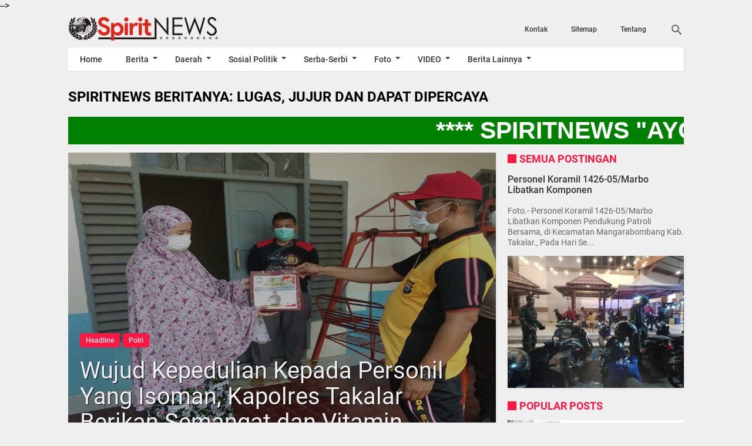

--- FILE ---
content_type: text/html; charset=utf-8
request_url: https://www.google.com/recaptcha/api2/aframe
body_size: 266
content:
<!DOCTYPE HTML><html><head><meta http-equiv="content-type" content="text/html; charset=UTF-8"></head><body><script nonce="cJDPTjh4auNrEzQf8D05Cw">/** Anti-fraud and anti-abuse applications only. See google.com/recaptcha */ try{var clients={'sodar':'https://pagead2.googlesyndication.com/pagead/sodar?'};window.addEventListener("message",function(a){try{if(a.source===window.parent){var b=JSON.parse(a.data);var c=clients[b['id']];if(c){var d=document.createElement('img');d.src=c+b['params']+'&rc='+(localStorage.getItem("rc::a")?sessionStorage.getItem("rc::b"):"");window.document.body.appendChild(d);sessionStorage.setItem("rc::e",parseInt(sessionStorage.getItem("rc::e")||0)+1);localStorage.setItem("rc::h",'1768884225600');}}}catch(b){}});window.parent.postMessage("_grecaptcha_ready", "*");}catch(b){}</script></body></html>

--- FILE ---
content_type: text/javascript; charset=UTF-8
request_url: https://www.online-spirit.com/feeds/posts/default/-/Polri?alt=json-in-script&callback=related_results_labels&max-results=4
body_size: 7129
content:
// API callback
related_results_labels({"version":"1.0","encoding":"UTF-8","feed":{"xmlns":"http://www.w3.org/2005/Atom","xmlns$openSearch":"http://a9.com/-/spec/opensearchrss/1.0/","xmlns$blogger":"http://schemas.google.com/blogger/2008","xmlns$georss":"http://www.georss.org/georss","xmlns$gd":"http://schemas.google.com/g/2005","xmlns$thr":"http://purl.org/syndication/thread/1.0","id":{"$t":"tag:blogger.com,1999:blog-8491685293409399698"},"updated":{"$t":"2026-01-19T16:05:55.072-08:00"},"category":[{"term":"Headline"},{"term":"Militer"},{"term":"Nasional"},{"term":"Polri"},{"term":"Makassar"},{"term":"Takalar"},{"term":"Pemerintah"},{"term":"Polisi"},{"term":"TNI"},{"term":"Agama"},{"term":"Hukum"},{"term":"Peristiwa"},{"term":"Informasi"},{"term":"Maros"},{"term":"olahraga"},{"term":"Budaya"},{"term":"Internasional"},{"term":"Pendidikan"},{"term":"sosial"},{"term":"Gowa"},{"term":"Kesehatan"},{"term":"Opini"},{"term":"Gaya Hidup"},{"term":"Headlaine"},{"term":"Bone"},{"term":"Ekonomi"},{"term":"Serba-serbi"},{"term":"VIDEO"},{"term":"Politik"},{"term":"Kriminal"},{"term":"Pemerintahan"},{"term":"Seputar Pilkada"},{"term":"Tokoh"},{"term":"Seputar DPRD"},{"term":"Pangkep"},{"term":"Seputar Pilkada 2015"},{"term":"Sidrap"},{"term":";Pemerintah"},{"term":"Hedaline"},{"term":"Sospol"},{"term":"soppeng"},{"term":"Keuangan"},{"term":"Seputar Politik"},{"term":"serba serbi"},{"term":"Periistiwa"},{"term":"Artis"},{"term":"Militer - Polri"},{"term":"Prestasi"},{"term":"Headline."},{"term":"IKLAN"},{"term":"Poliri"},{"term":"Jeneponto"},{"term":"Pinrang"},{"term":"sport"},{"term":"Palopo"},{"term":"Headline.Polri"},{"term":"Luwu"},{"term":"Selayar"},{"term":"Sinjai"},{"term":"wajo"},{"term":"Seputar DPR-MPR"},{"term":"lestplay"},{"term":"Headline.Nasional"},{"term":"Parepare"},{"term":"Seputar DPR"},{"term":"Hradline"},{"term":"Militer-Polri"},{"term":"TNI-Polri"},{"term":"Bantaeng"},{"term":"Barru"},{"term":"Naiosnal"},{"term":"SEPUTAR RAMADHAN"},{"term":"Selebrity"},{"term":"Seputar Pilpres"},{"term":"Tator"},{"term":"Bulukumba"},{"term":"Enrekang"},{"term":"Info Haji"},{"term":"Info Pilkada"},{"term":"Milier"},{"term":"Pristiwa"},{"term":"Seputar DPR-RI"},{"term":"Agama Headline"},{"term":"Headline.Militer"},{"term":"Miiter"},{"term":"Nasonal"},{"term":"SEPUTAR DPRD-DPR-MPR"},{"term":"Seputar Pilkada Takalar"},{"term":"AGMA"},{"term":"Makasssar"},{"term":"Nasinal"},{"term":"Pendidkan"},{"term":"Persitiwa"},{"term":"Sports"},{"term":"Heandline"},{"term":"Kesehatan-Makassar"},{"term":"Naional"},{"term":"Hiburan"},{"term":"Lingkungan"},{"term":"Meliter"},{"term":"Milter"},{"term":"Nusantara"},{"term":"Polri-HUT Bhayangkara"},{"term":"Polri-Lantas"},{"term":"Seputar Pilkadda Takalar"},{"term":"Biringkanaya"},{"term":"Headline.Persitiwa"},{"term":"Info Korupsi"},{"term":"Info-Haji"},{"term":"Jenepnto"},{"term":"Makassar Headline"},{"term":"Mamuju"},{"term":"Militer-Sosial"},{"term":"Nasiona"},{"term":"PRESIDEN-POLRI-KPK"},{"term":"Pendiidikan"},{"term":"Pengumuman"},{"term":"Polantas"},{"term":"Polri Headline"},{"term":"Polri-Ramadhan"},{"term":"Polrii"},{"term":"Porli"},{"term":"Seputar  Ramadhan"},{"term":"Sulsel"},{"term":"Headline.Seputar DPRD"},{"term":"Headlinf"},{"term":"Headliñe"},{"term":"Heafline"},{"term":"Healine"},{"term":"Humas"},{"term":"Humkum"},{"term":"Info Korupsi Headline"},{"term":"Kodam"},{"term":"Kodam VII-HUT Ke-65"},{"term":"Kodam dan Polda"},{"term":"Kodim 1406\/Wajo"},{"term":"Kodim-Pangkep"},{"term":"Kolaka"},{"term":"Koramil 1424-03\/Sinjai Tengah"},{"term":"Milite"},{"term":"Militer-Hut Kodam ke-69"},{"term":"Militer-Takalar"},{"term":"Militet"},{"term":"Nadional"},{"term":"Nasionja"},{"term":"Nasonal-Makasssar"},{"term":"Pencuri"},{"term":"Peritiwa"},{"term":"PilkadaHeadline"},{"term":"Pndidikan"},{"term":"Polda-Kodam7"},{"term":"Polir"},{"term":"Polri \u0026 IJW"},{"term":"Polri - Agama"},{"term":"Polri - Peduli"},{"term":"Polri Berduga"},{"term":"Polri Berduka"},{"term":"Polri Calon Taruna Taruni"},{"term":"Polri Tes Kesmaptaan"},{"term":"Polri Vs FBI"},{"term":"Polri-Casis Tamtama Rikkes Tahap Pertama"},{"term":"Polri-Dispora"},{"term":"Polri-Kesehatan"},{"term":"Polri-Militer"},{"term":"Polri-Rekrutmen Anggota Polri Panda Polda Sulselbar"},{"term":"Polri.HEADLINE"},{"term":"Polsek Keera di Wajo"},{"term":"Poltik"},{"term":"Prisitiwa"},{"term":"Prostitusi"},{"term":"STRUKTUR"},{"term":"Seputar Korupsi"},{"term":"Seputar Pilkades"},{"term":"SeputarPolitik"},{"term":"TN-Polri"},{"term":"headli"},{"term":"hepadline"},{"term":"militer-HUT-RI"},{"term":"militer-unhas"},{"term":"negriku"}],"title":{"type":"text","$t":"SpiritNews"},"subtitle":{"type":"html","$t":""},"link":[{"rel":"http://schemas.google.com/g/2005#feed","type":"application/atom+xml","href":"https:\/\/www.online-spirit.com\/feeds\/posts\/default"},{"rel":"self","type":"application/atom+xml","href":"https:\/\/www.blogger.com\/feeds\/8491685293409399698\/posts\/default\/-\/Polri?alt=json-in-script\u0026max-results=4"},{"rel":"alternate","type":"text/html","href":"https:\/\/www.online-spirit.com\/search\/label\/Polri"},{"rel":"hub","href":"http://pubsubhubbub.appspot.com/"},{"rel":"next","type":"application/atom+xml","href":"https:\/\/www.blogger.com\/feeds\/8491685293409399698\/posts\/default\/-\/Polri\/-\/Polri?alt=json-in-script\u0026start-index=5\u0026max-results=4"}],"author":[{"name":{"$t":"Rusli Cikoang"},"uri":{"$t":"http:\/\/www.blogger.com\/profile\/12586306286541246483"},"email":{"$t":"noreply@blogger.com"},"gd$image":{"rel":"http://schemas.google.com/g/2005#thumbnail","width":"32","height":"32","src":"\/\/blogger.googleusercontent.com\/img\/b\/R29vZ2xl\/AVvXsEgsIpXY8x_sEGIhTMXFE-byYdGOUFEotVePrBExjhDTbxa7ciaJGfuxZRQbPOJD-KPilfWlyrgkYN7d90TMsos1lBfoNwTn2erDxic-hXdYlJ9M9j5hY8DI9OOhZsca0A\/s116\/Logo+Profil+GMAIL+rusli.cikoang.com+.jpg"}}],"generator":{"version":"7.00","uri":"http://www.blogger.com","$t":"Blogger"},"openSearch$totalResults":{"$t":"2908"},"openSearch$startIndex":{"$t":"1"},"openSearch$itemsPerPage":{"$t":"4"},"entry":[{"id":{"$t":"tag:blogger.com,1999:blog-8491685293409399698.post-4382459591236570653"},"published":{"$t":"2026-01-17T23:22:00.000-08:00"},"updated":{"$t":"2026-01-17T23:22:49.729-08:00"},"category":[{"scheme":"http://www.blogger.com/atom/ns#","term":"Headline"},{"scheme":"http://www.blogger.com/atom/ns#","term":"Maros"},{"scheme":"http://www.blogger.com/atom/ns#","term":"Polri"}],"title":{"type":"text","$t":"Polda Sulsel Maksimalkan Pencarian Pesawat ATR 400 yang Hilang Kontak di Maros–Pangkep"},"content":{"type":"html","$t":"\u003Ccenter\u003E\u003Cimg src=\"https:\/\/blogger.googleusercontent.com\/img\/b\/R29vZ2xl\/AVvXsEgnaqKnHW0arrhROblKtH9TaPhghjYUfYv0PXPnUyxwGaFV5gMepIFRQ4-qKp_Zi8koD1LgE1UdN-mnDlavfdNI7P3jRNn344J_w7VhBIkBOtLLJKifjN4vJX4GWwgrp356BgPWVZ19x1kdUa-I_xWFA2ha-N0KhASwek3f-U6q2FpozU6ETsI2CarEh4sQ\/s320\/1000016558.jpg\"\/\u003E\u003C\/center\u003E\n\u003Ccenter\u003EFoto.- Peesonil Polda Sulsel saat melakukan Pencarian Pesawat ATR 400, yang hilang kontak di Maros–Pangkep.\u003C\/center\u003E\n\u003Cbr \/\u003E\n\n\u003Cb\u003EMAROS SPIRITNEWS.COM.-\u003C\/b\u003E Polda Sulawesi Selatan bergerak cepat memaksimalkan upaya pencarian pesawat ATR 400 milik Indonesia Air Transport rute Yogyakarta–Makassar yang dilaporkan hilang kontak Pada Hari Sabtu Tanggal 17\/1\/2026, sekitar pukul 13.17 Wita.\n\nInformasi awal hilangnya kontak pesawat dengan nomor registrasi PK-THT diterima dari General Manager AirNav Makassar. Berdasarkan data awal, pesawat diperkirakan berada di wilayah perbatasan Kabupaten Maros dan Kabupaten Pangkep.\u003Cbr \/\u003E\u003Cbr \/\u003E\n\nMenindaklanjuti laporan tersebut, Polda Sulsel langsung mengerahkan personel Polres Maros dan personel Polres Pangkep yang diperkuat unsur TNI, Basarnas, BPBD, Brimob Polda Sulsel, Dit Samapta Polda Sulsel, Paskhas TNI AU, serta berbagai potensi SAR lainnya untuk melakukan pencarian di lokasi yang diduga menjadi titik terakhir kontak pesawat.\u003Cbr \/\u003E\u003Cbr \/\u003E\n\nPolda Sulsel juga mengerahkan personel SAR dari satuan Brimob dan Samapta guna memperkuat tim gabungan di lapangan. Berdasarkan manifest terbaru dari pihak maskapai, pesawat tersebut membawa 10 orang, terdiri dari 7 kru dan 3 penumpang. \n\u003Cbr \/\u003E\u003Cbr \/\u003E\n\nPerubahan manifest terjadi akibat pergantian kru sebelum keberangkatan dari Bandara Adi Sucipto Yogyakarta menuju Bandara Internasional Sultan Hasanuddin Makassar.\u003Cbr \/\u003E\u003Cbr \/\u003E\n\nHingga Sabtu malam, objek pesawat belum ditemukan. Proses pencarian terkendala cuaca berkabut, hujan gerimis, serta kondisi medan pegunungan yang terjal. Atas pertimbangan keselamatan personel, pencarian sementara dihentikan dan dilanjutkan kembali Pada Hari Minggu Tanggal 18\/1\/2026 pagi.\u003Cbr \/\u003E\u003Cbr \/\u003E\n\nSebagai langkah penguatan koordinasi, Posko Induk gabungan Basarnas dan TNI–Polri dipindahkan ke Kecamatan Balocci, Kabupaten Pangkep, serta didirikan posko pendukung di Kecamatan Cenrana, Kabupaten Maros. Pencarian difokuskan pada dua jalur utama, yakni wilayah Balocci, Pangkep dan Desa Rompegading, Kecamatan Cenrana, Maros.\n\u003Cbr \/\u003E\u003Cbr \/\u003E\n\nKapolda Sulawesi Selatan Irjen Pol. Djuhandhani Rahardjo Puro menyampaikan bahwa sejak awal pihaknya telah berkoordinasi intensif dengan Basarnas, TNI, dan seluruh unsur terkait untuk melaksanakan operasi pencarian dan penyelamatan secara terpadu.\u003Cbr \/\u003E\u003Cbr \/\u003E\n\n“Kami telah mengambil langkah-langkah strategis, termasuk pembentukan posko dan penguatan personel di lapangan, guna mendukung operasi pencarian,” ujar Kapolda saat konferensi pers di Bandara Internasional Sultan Hasanuddin, Makassar, Pada Hari Minggu Tanggal 18\/1\/2026.\u003Cbr \/\u003E\u003Cbr \/\u003E\n\nKapolda juga menambahkan, RS Bhayangkara Makassar telah ditetapkan sebagai rumah sakit rujukan untuk pelaksanaan pemeriksaan antemortem. Rumah sakit tersebut didukung oleh tim DVI Mabes Polri, dengan personel khusus yang telah disiapkan.\u003Cbr \/\u003E\u003Cbr \/\u003E\n\nPolda Sulsel memastikan akan terus berkoordinasi dengan seluruh pihak terkait dan mengerahkan kemampuan terbaik untuk memaksimalkan proses pencarian, dengan tetap mengutamakan keselamatan personel serta memperhatikan perkembangan cuaca dan kondisi medan di lokasi pencarian.(*)."},"link":[{"rel":"edit","type":"application/atom+xml","href":"https:\/\/www.blogger.com\/feeds\/8491685293409399698\/posts\/default\/4382459591236570653"},{"rel":"self","type":"application/atom+xml","href":"https:\/\/www.blogger.com\/feeds\/8491685293409399698\/posts\/default\/4382459591236570653"},{"rel":"alternate","type":"text/html","href":"https:\/\/www.online-spirit.com\/2026\/01\/polda-sulsel-maksimalkan-pencarian.html","title":"Polda Sulsel Maksimalkan Pencarian Pesawat ATR 400 yang Hilang Kontak di Maros–Pangkep"}],"author":[{"name":{"$t":"Rusli Cikoang"},"uri":{"$t":"http:\/\/www.blogger.com\/profile\/12586306286541246483"},"email":{"$t":"noreply@blogger.com"},"gd$image":{"rel":"http://schemas.google.com/g/2005#thumbnail","width":"32","height":"32","src":"\/\/blogger.googleusercontent.com\/img\/b\/R29vZ2xl\/AVvXsEgsIpXY8x_sEGIhTMXFE-byYdGOUFEotVePrBExjhDTbxa7ciaJGfuxZRQbPOJD-KPilfWlyrgkYN7d90TMsos1lBfoNwTn2erDxic-hXdYlJ9M9j5hY8DI9OOhZsca0A\/s116\/Logo+Profil+GMAIL+rusli.cikoang.com+.jpg"}}],"media$thumbnail":{"xmlns$media":"http://search.yahoo.com/mrss/","url":"https:\/\/blogger.googleusercontent.com\/img\/b\/R29vZ2xl\/AVvXsEgnaqKnHW0arrhROblKtH9TaPhghjYUfYv0PXPnUyxwGaFV5gMepIFRQ4-qKp_Zi8koD1LgE1UdN-mnDlavfdNI7P3jRNn344J_w7VhBIkBOtLLJKifjN4vJX4GWwgrp356BgPWVZ19x1kdUa-I_xWFA2ha-N0KhASwek3f-U6q2FpozU6ETsI2CarEh4sQ\/s72-c\/1000016558.jpg","height":"72","width":"72"}},{"id":{"$t":"tag:blogger.com,1999:blog-8491685293409399698.post-5955279169072054318"},"published":{"$t":"2026-01-17T23:05:00.000-08:00"},"updated":{"$t":"2026-01-17T23:05:00.576-08:00"},"category":[{"scheme":"http://www.blogger.com/atom/ns#","term":"Headline"},{"scheme":"http://www.blogger.com/atom/ns#","term":"Militer"},{"scheme":"http://www.blogger.com/atom/ns#","term":"Polri"}],"title":{"type":"text","$t":"Percepat Identifikasi Korban Pesawat jatuh, Polda Sulsel Buka Posko Antemortem di RS Bhayangkara"},"content":{"type":"html","$t":"\u003Ccenter\u003E\u003Cimg src=\"https:\/\/blogger.googleusercontent.com\/img\/b\/R29vZ2xl\/[base64]\/s320\/Screenshot_20260118_131027_WhatsApp-768x392.jpg\" \/\u003E\u003C\/center\u003E\n\u003Ccenter\u003EFoto.- Irjen.Pol Djuhandani, Kapolda Sulsel, nersama Pangdam XIV\/Hasanuddin Mayjen TNI Bangun Nawoko, pada acara Perss Conference\nuntuk mempercepat proses evakuasi dan identifikasi korban kecelakaan pesawat yang terjadi baru-baru ini.\u003C\/center\u003E\u003Cbr \/\u003E\n\n\u003Cb\u003EMAKASSAR SPIRITNEWS.COM.-\u003C\/b\u003E Kapolda Sulawesi Selatan, Irjen.Pol Djuhandani memastikan seluruh jajaran Polri bersinergi dengan TNI dan Basarnas untuk mempercepat proses evakuasi dan identifikasi korban kecelakaan pesawat yang terjadi baru-baru ini.\u003Cbr \/\u003E\u003Cbr \/\u003E\n  \nFokus utama saat ini adalah pengumpulan data identitas korban melalui jalur medis.\n\u003Cbr \/\u003E\u003Cbr \/\u003E\n  \nKapolda menyampaikan bahwa koordinasi telah dilakukan sejak malam kejadian untuk mendirikan posko gabungan.\u003Cbr \/\u003E\u003Cbr \/\u003E\n  \nSaat ini, RS Bhayangkara Makassar telah disiagakan sebagai pusat identifikasi korban.\n\u003Cbr \/\u003E\u003Cbr \/\u003E\n  \nKami sudah berkoordinasi dengan Basarnas dan Pangdam untuk langkah-langkah evakuasi.\n\u003Cbr \/\u003E\u003Cbr \/\u003E\n  \nUntuk identifikasi, RS Bhayangkara menjadi rujukan utama dengan dukungan tim DVI Mabes Polri,” ujar Kapolda dalam keterangannya.\n\u003Cbr \/\u003E\u003Cbr \/\u003E\n  \nMekanisme “Jemput Bola” bagi Keluarga Korban\n\u003Cbr \/\u003E\u003Cbr \/\u003E\n  \nHingga saat ini, tim medis telah mengantongi satu data dan nbsp;antemortemdan nbsp;dari keluarga korban, yakni adik kandung kopilot pesawat tersebut. \u003Cbr \/\u003E\u003Cbr \/\u003E\n  \nMengingat domisili keluarga korban yang tersebar, Polri menerapkan sistem jemput bola untuk mempermudah proses pengambilan data.\n\u003Cbr \/\u003E\u003Cbr \/\u003E\n  \nJika keluarga tidak bisa ke Makassar, tim kami di wilayah masing-masing yang akan mendatangi mereka.\u003Cbr \/\u003E\u003Cbr \/\u003E\n  \nTujuannya agar proses identifikasi berjalan cepat dan akurat,” tambah Kapolda.\u003Cbr \/\u003E\u003Cbr \/\u003E\n\nSinergi antara instansi ini diharapkan dapat memberikan kepastian secepat mungkin bagi pihak keluarga di tengah situasi duka ini.\n(*)."},"link":[{"rel":"edit","type":"application/atom+xml","href":"https:\/\/www.blogger.com\/feeds\/8491685293409399698\/posts\/default\/5955279169072054318"},{"rel":"self","type":"application/atom+xml","href":"https:\/\/www.blogger.com\/feeds\/8491685293409399698\/posts\/default\/5955279169072054318"},{"rel":"alternate","type":"text/html","href":"https:\/\/www.online-spirit.com\/2026\/01\/percepat-identifikasi-korban-pesawat.html","title":"Percepat Identifikasi Korban Pesawat jatuh, Polda Sulsel Buka Posko Antemortem di RS Bhayangkara"}],"author":[{"name":{"$t":"Rusli Cikoang"},"uri":{"$t":"http:\/\/www.blogger.com\/profile\/12586306286541246483"},"email":{"$t":"noreply@blogger.com"},"gd$image":{"rel":"http://schemas.google.com/g/2005#thumbnail","width":"32","height":"32","src":"\/\/blogger.googleusercontent.com\/img\/b\/R29vZ2xl\/AVvXsEgsIpXY8x_sEGIhTMXFE-byYdGOUFEotVePrBExjhDTbxa7ciaJGfuxZRQbPOJD-KPilfWlyrgkYN7d90TMsos1lBfoNwTn2erDxic-hXdYlJ9M9j5hY8DI9OOhZsca0A\/s116\/Logo+Profil+GMAIL+rusli.cikoang.com+.jpg"}}],"media$thumbnail":{"xmlns$media":"http://search.yahoo.com/mrss/","url":"https:\/\/blogger.googleusercontent.com\/img\/b\/R29vZ2xl\/[base64]\/s72-c\/Screenshot_20260118_131027_WhatsApp-768x392.jpg","height":"72","width":"72"}},{"id":{"$t":"tag:blogger.com,1999:blog-8491685293409399698.post-5673412465382350663"},"published":{"$t":"2026-01-17T08:12:00.000-08:00"},"updated":{"$t":"2026-01-17T08:17:36.421-08:00"},"category":[{"scheme":"http://www.blogger.com/atom/ns#","term":"Headline"},{"scheme":"http://www.blogger.com/atom/ns#","term":"Nasional"},{"scheme":"http://www.blogger.com/atom/ns#","term":"Polri"}],"title":{"type":"text","$t":"Penerimaan SIPSS Polri 2026 Resmi Dibuka Mulai 15 Januari"},"content":{"type":"html","$t":"\u003Ccenter\u003E\u003Cimg src=\"https:\/\/blogger.googleusercontent.com\/img\/b\/R29vZ2xl\/AVvXsEiyBHRHHYbIFqnGX2OJ3ps9aaggTo6LZJZm7F66EsSFapEHdXM3aDhLl8MPrxSBE5uYF09VS0apm18coBgt3l8fkEGxventRF1b4bYaN7dl_LHu71MTvOwzYu-9gFcbdHWrQfuRo9_IkMeSXst0VnWVT_cXlJCMVfVln7BTarHxYTLUecNIkvfEIKF8nUh2\/s320\/1000016388.jpg\"\/\u003E\u003C\/center\u003E\n\u003Ccenter\u003EFoto.- Spanduk Penerimaan SIPSS Polri 2026 Resmi Dibuka Mulai 15 Januari\n\u003C\/center\u003E\u003Cbr \/\u003E\n\n\u003Cb\u003ESPIRITNEWSCOM.-\u003C\/b\u003E Kepolisian Negara Republik Indonesia secara resmi membuka Penerimaan Sekolah Inspektur Polisi Sumber Sarjana (SIPSS) Tahun 2026 mulai, Pada Tanggal 15 Januari 2026.\u003Cbr \/\u003E\u003Cbr \/\u003E\n\nProgram ini memberikan peluang bagi para lulusan sarjana terbaik untuk menjadi perwira Polri dan berperan aktif dalam menjaga keamanan serta ketertiban masyarakat.\u003Cbr \/\u003E\u003Cbr \/\u003E\n\nPendaftaran dilakukan secara online melalui laman resmi Polri di https:\/\/penerimoanpolri.go.id\/ Jangan lewatkan kesempatan ini untuk menjadi bagian dari Bhayangkara Negara.\n\u003Cbr \/\u003E\u003Cbr \/\u003E\n\n\u003Cb\u003EBerikut persyaratannya, umur peserta pada saat pembukaan pendidikan pembentukan siswa SIPSS Tahun Anggaran 2026 yaitu:\u003C\/b\u003E\n\n1) maksimal 40 (empat puluh) tahun untuk Dokter Spesialis\u003Cbr \/\u003E\u003Cbr \/\u003E\n\n2) maksimal 30 (tiga puluh) tahun untuk S-2 dan S-2 Profesi\u003Cbr \/\u003E\u003Cbr \/\u003E\n\n3) maksimal 28 (dua puluh delapan) tahun untuk S-1 Profesi\u003Cbr \/\u003E\u003Cbr \/\u003E\n\n4) maksimal 26 (dua puluh enam) tahun untuk S-1 dan D-IV.\u003Cbr \/\u003E\u003Cbr \/\u003E\n\n\u003Cb\u003EKedokteran Spesialis:\u003C\/b\u003E\u003Cbr \/\u003E\u003Cbr \/\u003E\na) Patologi Anatomik\u003Cbr \/\u003E\u003Cbr \/\u003E\nb) Mikrobiologi Klinik.\u003Cbr \/\u003E\u003Cbr \/\u003E\n\n\u003Cb\u003EBerijazah S-2 atau S-2 Profesi\u003C\/b\u003E\u003Cbr \/\u003E\u003Cbr \/\u003E\n\na) Psikologi (Profesi)\u003Cbr \/\u003E\u003Cbr \/\u003E\nb) Pengembangan Kurikulum,\u003Cbr \/\u003E\u003Cbr \/\u003E\nc) Kajian Ilmu Kepolisian.\u003Cbr \/\u003E\u003Cbr \/\u003E\n\n\u003Cb\u003EPenugasan Khusus :\u003C\/b\u003E\u003Cbr \/\u003E\u003Cbr \/\u003E\n\n\u003Cb\u003EKhusus Rekrutmen proyeksi Penugasan pada Polda Papua, Papua Barat, Papua Barat Daya,Papua Tengah, Maluku Utara, Gorontalo, Sulawesi Barat, Nusa Tenggara Timur dan Kalimantan utara :\u003C\/b\u003E\u003Cbr \/\u003E\u003Cbr \/\u003E\n\na) S-2 Psikologi (Profesi) bergelar M. Psi.\n\u003Cbr \/\u003E\u003Cbr \/\u003E\n\nb) S-1 Kedokteran (Kedokteran Umum (Profesi)\u003Cbr \/\u003E\u003Cbr \/\u003E\n\nc) S-1 Psikologi (Profesi).\u003Cbr \/\u003E\u003Cbr \/\u003E\n\n\u003Cb\u003EBerijazah S-1 S-1 Profesi\u003C\/b\u003E\n\u003Cbr \/\u003E\u003Cbr \/\u003E\n\na) Ilmu Pemerintahan\u003Cbr \/\u003E\u003Cbr \/\u003E\n\nb) Teknik Sipil\u003Cbr \/\u003E\u003Cbr \/\u003E\n\nc) Ilmu Keolahragaan\/Pendidikan Kepelatihan Olahraga Pendidikan Jasmani\u003Cbr \/\u003E\u003Cbr \/\u003E\n\nd) Theologi Kristen (Pendeta\/Vikaris, khusus Pria)\u003Cbr \/\u003E\u003Cbr \/\u003E\n\ne) Theologi Hindu\u003Cbr \/\u003E\u003Cbr \/\u003E\n\nf) Pendidikan Bahasa Prancis\u003Cbr \/\u003E\u003Cbr \/\u003E\n\ng) Sastra Korea\u003Cbr \/\u003E\u003Cbr \/\u003E\n\nh) Kedokteran Gigi (Profesi)\u003Cbr \/\u003E\u003Cbr \/\u003E\n\ni) Ilmu Sejarah\u003Cbr \/\u003E\u003Cbr \/\u003E\n\ni) Desain Komunikasi Visual\u003Cbr \/\u003E\u003Cbr \/\u003E\nk) Biologi (MIPA)\u003Cbr \/\u003E\u003Cbr \/\u003E\n|) Kimia (MIPA)\u003Cbr \/\u003E\u003Cbr \/\u003E\nm) Fisika (MIPA)\u003Cbr \/\u003E\u003Cbr \/\u003E\nn) Sistem Informasi\/Teknologi Informasi\/Teknik Komputer\/Komputer.\n\u003Cbr \/\u003E\u003Cbr \/\u003E\n\no) Farmasi (Profesi Apoteker)\u003Cbr \/\u003E\u003Cbr \/\u003E\n\np)statistika\/Statistika Terapan\u003Cbr \/\u003E\u003Cbr \/\u003E\nq) Manajemen\u003Cbr \/\u003E\u003Cbr \/\u003E\nr) Seni Rupa\u003Cbr \/\u003E\u003Cbr \/\u003E\ns) Semua Prodi + Sertifikat Commercial Pilot License Flying School.\u003Cbr \/\u003E\u003Cbr \/\u003E\n\nBerijazah D-IV\u003Cbr \/\u003E\u003Cbr \/\u003E\nTeknologi Rekayasa Pengolahan Kulit.(*)."},"link":[{"rel":"edit","type":"application/atom+xml","href":"https:\/\/www.blogger.com\/feeds\/8491685293409399698\/posts\/default\/5673412465382350663"},{"rel":"self","type":"application/atom+xml","href":"https:\/\/www.blogger.com\/feeds\/8491685293409399698\/posts\/default\/5673412465382350663"},{"rel":"alternate","type":"text/html","href":"https:\/\/www.online-spirit.com\/2026\/01\/penerimaan-sipss-polri-2026-resmi.html","title":"Penerimaan SIPSS Polri 2026 Resmi Dibuka Mulai 15 Januari"}],"author":[{"name":{"$t":"Rusli Cikoang"},"uri":{"$t":"http:\/\/www.blogger.com\/profile\/12586306286541246483"},"email":{"$t":"noreply@blogger.com"},"gd$image":{"rel":"http://schemas.google.com/g/2005#thumbnail","width":"32","height":"32","src":"\/\/blogger.googleusercontent.com\/img\/b\/R29vZ2xl\/AVvXsEgsIpXY8x_sEGIhTMXFE-byYdGOUFEotVePrBExjhDTbxa7ciaJGfuxZRQbPOJD-KPilfWlyrgkYN7d90TMsos1lBfoNwTn2erDxic-hXdYlJ9M9j5hY8DI9OOhZsca0A\/s116\/Logo+Profil+GMAIL+rusli.cikoang.com+.jpg"}}],"media$thumbnail":{"xmlns$media":"http://search.yahoo.com/mrss/","url":"https:\/\/blogger.googleusercontent.com\/img\/b\/R29vZ2xl\/AVvXsEiyBHRHHYbIFqnGX2OJ3ps9aaggTo6LZJZm7F66EsSFapEHdXM3aDhLl8MPrxSBE5uYF09VS0apm18coBgt3l8fkEGxventRF1b4bYaN7dl_LHu71MTvOwzYu-9gFcbdHWrQfuRo9_IkMeSXst0VnWVT_cXlJCMVfVln7BTarHxYTLUecNIkvfEIKF8nUh2\/s72-c\/1000016388.jpg","height":"72","width":"72"}},{"id":{"$t":"tag:blogger.com,1999:blog-8491685293409399698.post-1656558225772178630"},"published":{"$t":"2026-01-17T06:30:00.000-08:00"},"updated":{"$t":"2026-01-17T06:30:26.895-08:00"},"category":[{"scheme":"http://www.blogger.com/atom/ns#","term":"Barru"},{"scheme":"http://www.blogger.com/atom/ns#","term":"Headline"},{"scheme":"http://www.blogger.com/atom/ns#","term":"Polri"}],"title":{"type":"text","$t":"Brimob Polda Sulsel Bangun Jembatan Darurat di Kab. Barru, Bantu Akses Masyarakat"},"content":{"type":"html","$t":"\u003Ccenter\u003E\u003Cimg src=\"https:\/\/blogger.googleusercontent.com\/img\/b\/R29vZ2xl\/AVvXsEh00Yhn0Puc6zh5_cAzw5RWgz5uJne2oZDHOlSr0dKj1PqvHVCUB2KYMfbrF51AVcefAmTnAlcygGRbMNs2ROsrIWtxD53IX5D20qm6GXgu8JvxbPspFCe4DidLyeCnnj-xpO5NvDUl15S7XbMZs6YuxCmmpVL6vEwFQJBKsFz1aMLIbiqZl4T2AuSDT6Ls\/s320\/IMG-20260114-WA0060.jpg\"\/\u003E\u003C\/center\u003E\n\u003Ccenter\u003EFoto.- Personel Batalyon B Pelopor Satuan Brimob Polda Sulawesi Selatan melaksanakan pembangunan jembatan darurat di Dusun Pakka, Desa Nepo, Kecamatan Mallusetasi, Kabupaten Barru, Pada Hari Selasa Tanggal 13\/01\/2026.\u003C\/center\u003E\u003Cbr \/\u003E\n\n\u003Cb\u003EBARRU SPIRITNEWS.COM.-\u003C\/b\u003E Personel Batalyon B Pelopor Satuan Brimob Polda Sulawesi Selatan melaksanakan pembangunan jembatan darurat di Dusun Pakka, Desa Nepo, Kecamatan Mallusetasi, Kabupaten Barru, Pada Hari Selasa Tanggal 13\/01\/2026.\u003Cbr \/\u003E\u003Cbr \/\u003E\n\nKegiatan ini merupakan bentuk nyata kepedulian Polri terhadap kebutuhan masyarakat, khususnya akses transportasi yang aman dan layak.\n\u003Cbr \/\u003E\u003Cbr \/\u003E\n\nJembatan darurat yang dibangun memiliki panjang sekitar 25 meter dan lebar 2,5 meter. Jembatan tersebut merupakan akses utama bagi warga Dusun Pakka, termasuk bagi anak-anak sekolah, untuk beraktivitas sehari-hari. \n\u003Cbr \/\u003E\u003Cbr \/\u003E\n\nPembangunan dilakukan menyusul rusaknya jembatan sebelumnya yang tidak lagi dapat digunakan dan berpotensi membahayakan keselamatan warga.\u003Cbr \/\u003E\u003Cbr \/\u003E\n\nWadanyon B Pelopor Satuan Brimob Polda Sulsel, Kompol Yermia William, S.E., M.M., mengatakan bahwa pembangunan jembatan ini merupakan bentuk respon cepat Brimob terhadap kesulitan masyarakat di wilayah tersebut.\u003Cbr \/\u003E\u003Cbr \/\u003E\n\n“Jembatan ini sangat vital bagi masyarakat Dusun Pakka dan sekitarnya. Dengan dibangunnya jembatan darurat ini, kami berharap aktivitas masyarakat, termasuk anak-anak yang bersekolah, dapat kembali berjalan dengan lancar, aman, dan nyaman,” ujar Kompol Yermia.\n\u003Cbr \/\u003E\u003Cbr \/\u003E\n\nPembangunan jembatan melibatkan 20 personel Batalyon B Pelopor Satbrimob Polda Sulsel dan didukung 10 personel Satsabhara Polres Barru. \n\u003Cbr \/\u003E\u003Cbr \/\u003E\n\nPara personel bergotong royong membersihkan puing-puing jembatan lama, menggali lubang tiang, serta membuat rangka cakar ayam sebagai pondasi tiang jembatan.\u003Cbr \/\u003E\u003Cbr \/\u003E\n\nHingga saat ini, progres pembangunan jembatan telah mencapai sekitar 49 persen dan ditargetkan rampung dalam waktu kurang lebih tiga minggu ke depan.\u003Cbr \/\u003E\u003Cbr \/\u003E\n\nKabid Humas Polda Sulsel, Kombes Pol. Didik Supranoto, S.I.K., M.H., menyampaikan apresiasi atas dedikasi personel Brimob yang terlibat langsung dalam kegiatan kemanusiaan tersebut.\u003Cbr \/\u003E\u003Cbr \/\u003E\n\n“Melalui kegiatan ini, Brimob Polda Sulsel menunjukkan respons cepat terhadap kebutuhan masyarakat.\u003Cbr \/\u003E\u003Cbr \/\u003E\n\nJembatan darurat ini diharapkan dapat dimanfaatkan sementara oleh warga untuk menunjang aktivitas sehari-hari, khususnya akses pendidikan dan mobilitas masyarakat, sambil menunggu pembangunan jembatan permanen,” ujar Kombes Pol. Didik.\n\u003Cbr \/\u003E\u003Cbr \/\u003E\n\nIa juga menambahkan bahwa pembangunan jembatan tersebut sepenuhnya menggunakan anggaran swadaya personel Batalyon B Pelopor Satbrimob Polda Sulsel.\u003Cbr \/\u003E\u003Cbr \/\u003E\n\nMelalui kegiatan ini, Brimob Polda Sulsel menegaskan komitmennya untuk terus hadir dan berkontribusi dalam meningkatkan kualitas hidup, keselamatan, serta kesejahteraan masyarakat, khususnya di wilayah-wilayah yang membutuhkan perhatian dan bantuan\u003Cb\u003E.(Rusli\/Humas Polda Sulsel).\u003C\/b\u003E"},"link":[{"rel":"edit","type":"application/atom+xml","href":"https:\/\/www.blogger.com\/feeds\/8491685293409399698\/posts\/default\/1656558225772178630"},{"rel":"self","type":"application/atom+xml","href":"https:\/\/www.blogger.com\/feeds\/8491685293409399698\/posts\/default\/1656558225772178630"},{"rel":"alternate","type":"text/html","href":"https:\/\/www.online-spirit.com\/2026\/01\/brimob-polda-sulsel-bangun-jembatan_17.html","title":"Brimob Polda Sulsel Bangun Jembatan Darurat di Kab. Barru, Bantu Akses Masyarakat"}],"author":[{"name":{"$t":"Rusli Cikoang"},"uri":{"$t":"http:\/\/www.blogger.com\/profile\/12586306286541246483"},"email":{"$t":"noreply@blogger.com"},"gd$image":{"rel":"http://schemas.google.com/g/2005#thumbnail","width":"32","height":"32","src":"\/\/blogger.googleusercontent.com\/img\/b\/R29vZ2xl\/AVvXsEgsIpXY8x_sEGIhTMXFE-byYdGOUFEotVePrBExjhDTbxa7ciaJGfuxZRQbPOJD-KPilfWlyrgkYN7d90TMsos1lBfoNwTn2erDxic-hXdYlJ9M9j5hY8DI9OOhZsca0A\/s116\/Logo+Profil+GMAIL+rusli.cikoang.com+.jpg"}}],"media$thumbnail":{"xmlns$media":"http://search.yahoo.com/mrss/","url":"https:\/\/blogger.googleusercontent.com\/img\/b\/R29vZ2xl\/AVvXsEh00Yhn0Puc6zh5_cAzw5RWgz5uJne2oZDHOlSr0dKj1PqvHVCUB2KYMfbrF51AVcefAmTnAlcygGRbMNs2ROsrIWtxD53IX5D20qm6GXgu8JvxbPspFCe4DidLyeCnnj-xpO5NvDUl15S7XbMZs6YuxCmmpVL6vEwFQJBKsFz1aMLIbiqZl4T2AuSDT6Ls\/s72-c\/IMG-20260114-WA0060.jpg","height":"72","width":"72"}}]}});

--- FILE ---
content_type: text/javascript; charset=UTF-8
request_url: https://www.online-spirit.com/feeds/posts/summary/-/Polri?alt=json-in-script&orderby=updated&start-index=1676&max-results=6&callback=showRelatedPost
body_size: 4388
content:
// API callback
showRelatedPost({"version":"1.0","encoding":"UTF-8","feed":{"xmlns":"http://www.w3.org/2005/Atom","xmlns$openSearch":"http://a9.com/-/spec/opensearchrss/1.0/","xmlns$blogger":"http://schemas.google.com/blogger/2008","xmlns$georss":"http://www.georss.org/georss","xmlns$gd":"http://schemas.google.com/g/2005","xmlns$thr":"http://purl.org/syndication/thread/1.0","id":{"$t":"tag:blogger.com,1999:blog-8491685293409399698"},"updated":{"$t":"2026-01-19T16:05:55.072-08:00"},"category":[{"term":"Headline"},{"term":"Militer"},{"term":"Nasional"},{"term":"Polri"},{"term":"Makassar"},{"term":"Takalar"},{"term":"Pemerintah"},{"term":"Polisi"},{"term":"TNI"},{"term":"Agama"},{"term":"Hukum"},{"term":"Peristiwa"},{"term":"Informasi"},{"term":"Maros"},{"term":"olahraga"},{"term":"Budaya"},{"term":"Internasional"},{"term":"Pendidikan"},{"term":"sosial"},{"term":"Gowa"},{"term":"Kesehatan"},{"term":"Opini"},{"term":"Gaya Hidup"},{"term":"Headlaine"},{"term":"Bone"},{"term":"Ekonomi"},{"term":"Serba-serbi"},{"term":"VIDEO"},{"term":"Politik"},{"term":"Kriminal"},{"term":"Pemerintahan"},{"term":"Seputar Pilkada"},{"term":"Tokoh"},{"term":"Seputar DPRD"},{"term":"Pangkep"},{"term":"Seputar Pilkada 2015"},{"term":"Sidrap"},{"term":";Pemerintah"},{"term":"Hedaline"},{"term":"Sospol"},{"term":"soppeng"},{"term":"Keuangan"},{"term":"Seputar Politik"},{"term":"serba serbi"},{"term":"Periistiwa"},{"term":"Artis"},{"term":"Militer - Polri"},{"term":"Prestasi"},{"term":"Headline."},{"term":"IKLAN"},{"term":"Poliri"},{"term":"Jeneponto"},{"term":"Pinrang"},{"term":"sport"},{"term":"Palopo"},{"term":"Headline.Polri"},{"term":"Luwu"},{"term":"Selayar"},{"term":"Sinjai"},{"term":"wajo"},{"term":"Seputar DPR-MPR"},{"term":"lestplay"},{"term":"Headline.Nasional"},{"term":"Parepare"},{"term":"Seputar DPR"},{"term":"Hradline"},{"term":"Militer-Polri"},{"term":"TNI-Polri"},{"term":"Bantaeng"},{"term":"Barru"},{"term":"Naiosnal"},{"term":"SEPUTAR RAMADHAN"},{"term":"Selebrity"},{"term":"Seputar Pilpres"},{"term":"Tator"},{"term":"Bulukumba"},{"term":"Enrekang"},{"term":"Info Haji"},{"term":"Info Pilkada"},{"term":"Milier"},{"term":"Pristiwa"},{"term":"Seputar DPR-RI"},{"term":"Agama Headline"},{"term":"Headline.Militer"},{"term":"Miiter"},{"term":"Nasonal"},{"term":"SEPUTAR DPRD-DPR-MPR"},{"term":"Seputar Pilkada Takalar"},{"term":"AGMA"},{"term":"Makasssar"},{"term":"Nasinal"},{"term":"Pendidkan"},{"term":"Persitiwa"},{"term":"Sports"},{"term":"Heandline"},{"term":"Kesehatan-Makassar"},{"term":"Naional"},{"term":"Hiburan"},{"term":"Lingkungan"},{"term":"Meliter"},{"term":"Milter"},{"term":"Nusantara"},{"term":"Polri-HUT Bhayangkara"},{"term":"Polri-Lantas"},{"term":"Seputar Pilkadda Takalar"},{"term":"Biringkanaya"},{"term":"Headline.Persitiwa"},{"term":"Info Korupsi"},{"term":"Info-Haji"},{"term":"Jenepnto"},{"term":"Makassar Headline"},{"term":"Mamuju"},{"term":"Militer-Sosial"},{"term":"Nasiona"},{"term":"PRESIDEN-POLRI-KPK"},{"term":"Pendiidikan"},{"term":"Pengumuman"},{"term":"Polantas"},{"term":"Polri Headline"},{"term":"Polri-Ramadhan"},{"term":"Polrii"},{"term":"Porli"},{"term":"Seputar  Ramadhan"},{"term":"Sulsel"},{"term":"Headline.Seputar DPRD"},{"term":"Headlinf"},{"term":"Headliñe"},{"term":"Heafline"},{"term":"Healine"},{"term":"Humas"},{"term":"Humkum"},{"term":"Info Korupsi Headline"},{"term":"Kodam"},{"term":"Kodam VII-HUT Ke-65"},{"term":"Kodam dan Polda"},{"term":"Kodim 1406\/Wajo"},{"term":"Kodim-Pangkep"},{"term":"Kolaka"},{"term":"Koramil 1424-03\/Sinjai Tengah"},{"term":"Milite"},{"term":"Militer-Hut Kodam ke-69"},{"term":"Militer-Takalar"},{"term":"Militet"},{"term":"Nadional"},{"term":"Nasionja"},{"term":"Nasonal-Makasssar"},{"term":"Pencuri"},{"term":"Peritiwa"},{"term":"PilkadaHeadline"},{"term":"Pndidikan"},{"term":"Polda-Kodam7"},{"term":"Polir"},{"term":"Polri \u0026 IJW"},{"term":"Polri - Agama"},{"term":"Polri - Peduli"},{"term":"Polri Berduga"},{"term":"Polri Berduka"},{"term":"Polri Calon Taruna Taruni"},{"term":"Polri Tes Kesmaptaan"},{"term":"Polri Vs FBI"},{"term":"Polri-Casis Tamtama Rikkes Tahap Pertama"},{"term":"Polri-Dispora"},{"term":"Polri-Kesehatan"},{"term":"Polri-Militer"},{"term":"Polri-Rekrutmen Anggota Polri Panda Polda Sulselbar"},{"term":"Polri.HEADLINE"},{"term":"Polsek Keera di Wajo"},{"term":"Poltik"},{"term":"Prisitiwa"},{"term":"Prostitusi"},{"term":"STRUKTUR"},{"term":"Seputar Korupsi"},{"term":"Seputar Pilkades"},{"term":"SeputarPolitik"},{"term":"TN-Polri"},{"term":"headli"},{"term":"hepadline"},{"term":"militer-HUT-RI"},{"term":"militer-unhas"},{"term":"negriku"}],"title":{"type":"text","$t":"SpiritNews"},"subtitle":{"type":"html","$t":""},"link":[{"rel":"http://schemas.google.com/g/2005#feed","type":"application/atom+xml","href":"https:\/\/www.online-spirit.com\/feeds\/posts\/summary"},{"rel":"self","type":"application/atom+xml","href":"https:\/\/www.blogger.com\/feeds\/8491685293409399698\/posts\/summary\/-\/Polri?alt=json-in-script\u0026start-index=1676\u0026max-results=6\u0026orderby=updated"},{"rel":"alternate","type":"text/html","href":"https:\/\/www.online-spirit.com\/search\/label\/Polri"},{"rel":"hub","href":"http://pubsubhubbub.appspot.com/"},{"rel":"previous","type":"application/atom+xml","href":"https:\/\/www.blogger.com\/feeds\/8491685293409399698\/posts\/summary\/-\/Polri\/-\/Polri?alt=json-in-script\u0026start-index=1670\u0026max-results=6\u0026orderby=updated"},{"rel":"next","type":"application/atom+xml","href":"https:\/\/www.blogger.com\/feeds\/8491685293409399698\/posts\/summary\/-\/Polri\/-\/Polri?alt=json-in-script\u0026start-index=1682\u0026max-results=6\u0026orderby=updated"}],"author":[{"name":{"$t":"Rusli Cikoang"},"uri":{"$t":"http:\/\/www.blogger.com\/profile\/12586306286541246483"},"email":{"$t":"noreply@blogger.com"},"gd$image":{"rel":"http://schemas.google.com/g/2005#thumbnail","width":"32","height":"32","src":"\/\/blogger.googleusercontent.com\/img\/b\/R29vZ2xl\/AVvXsEgsIpXY8x_sEGIhTMXFE-byYdGOUFEotVePrBExjhDTbxa7ciaJGfuxZRQbPOJD-KPilfWlyrgkYN7d90TMsos1lBfoNwTn2erDxic-hXdYlJ9M9j5hY8DI9OOhZsca0A\/s116\/Logo+Profil+GMAIL+rusli.cikoang.com+.jpg"}}],"generator":{"version":"7.00","uri":"http://www.blogger.com","$t":"Blogger"},"openSearch$totalResults":{"$t":"2908"},"openSearch$startIndex":{"$t":"1676"},"openSearch$itemsPerPage":{"$t":"6"},"entry":[{"id":{"$t":"tag:blogger.com,1999:blog-8491685293409399698.post-5323053373410485897"},"published":{"$t":"2021-06-01T06:46:00.001-07:00"},"updated":{"$t":"2021-06-01T06:46:58.759-07:00"},"category":[{"scheme":"http://www.blogger.com/atom/ns#","term":"Headline"},{"scheme":"http://www.blogger.com/atom/ns#","term":"Polri"}],"title":{"type":"text","$t":"Kasat Lantas Bone Menggantikan Kasat Lantas Polres Gowa "},"summary":{"type":"text","$t":"\nFoto. AKP Fitriawan,S.H., Kasat Lantas Gowa Yang Baru.\n\nSPIRITNEWS MAKASSAR.- Mutasi berdasarkan Surat Telegram Kapolda Sulsel No: STR \/ 320 \/ V \/ Kep \/ 2021 pertanggal 31 Mei 2021 yang ditandatangani oleh an. Kapolda Sulsel, Karo SDM Kombespol I Ketut Yudha Karyana S.ik M.A.P. \n\nKasat Lantas, AKP Fitriawan,S.H., sebelumnya menjabat sebagai Kasat Lantas Polres Bone, saat ini bergeser ke Polres "},"link":[{"rel":"edit","type":"application/atom+xml","href":"https:\/\/www.blogger.com\/feeds\/8491685293409399698\/posts\/default\/5323053373410485897"},{"rel":"self","type":"application/atom+xml","href":"https:\/\/www.blogger.com\/feeds\/8491685293409399698\/posts\/default\/5323053373410485897"},{"rel":"alternate","type":"text/html","href":"https:\/\/www.online-spirit.com\/2021\/06\/at-lantas-bone-menggantikan-kasat.html","title":"Kasat Lantas Bone Menggantikan Kasat Lantas Polres Gowa "}],"author":[{"name":{"$t":"Rusli Cikoang"},"uri":{"$t":"http:\/\/www.blogger.com\/profile\/12586306286541246483"},"email":{"$t":"noreply@blogger.com"},"gd$image":{"rel":"http://schemas.google.com/g/2005#thumbnail","width":"32","height":"32","src":"\/\/blogger.googleusercontent.com\/img\/b\/R29vZ2xl\/AVvXsEgsIpXY8x_sEGIhTMXFE-byYdGOUFEotVePrBExjhDTbxa7ciaJGfuxZRQbPOJD-KPilfWlyrgkYN7d90TMsos1lBfoNwTn2erDxic-hXdYlJ9M9j5hY8DI9OOhZsca0A\/s116\/Logo+Profil+GMAIL+rusli.cikoang.com+.jpg"}}],"media$thumbnail":{"xmlns$media":"http://search.yahoo.com/mrss/","url":"https:\/\/blogger.googleusercontent.com\/img\/b\/R29vZ2xl\/AVvXsEjQSlfRKidENnqLszsykoIQNKOfM0McZLwbmMFE9zkYZ2NbcM2o3OpBiVTv9ayJ_Xyw13Ml7dYxKPqPsaKeOjFoo6NvmRKpBExMWGWmInkva-82j3Hxxa7eckpZrS1ck0m6fEL-DSZ9VFyA\/s72-c\/Kasat+Lantas%252C+AKP+Fitriawan%252CS.H.%252C.jpg","height":"72","width":"72"}},{"id":{"$t":"tag:blogger.com,1999:blog-8491685293409399698.post-5286596619263709775"},"published":{"$t":"2021-05-31T20:21:00.007-07:00"},"updated":{"$t":"2021-05-31T22:16:33.427-07:00"},"category":[{"scheme":"http://www.blogger.com/atom/ns#","term":"Headline"},{"scheme":"http://www.blogger.com/atom/ns#","term":"Polri"}],"title":{"type":"text","$t":"CAT Uji Akademik Casis Bintara Polki dan Polwan di Panda Polda Sulsel Dalam Pengawasan Internal dan Eksternal"},"summary":{"type":"text","$t":"\nFoto.- Kasubbag Diapers, Paur Diapers Biro SDM selaku Panitia Daerah Polda Sulsel,. \n\nSPIRITNEWS PANDA POLDA SULSEL.- Penerimaan terpadu Calon Anggota Polri Akpol, Bintara dan Tamtama,Tahun Anggaran 2021 di  seluruh Indonesia serentak di laksanakan sistem CAT Uji Akademik, di Sekolah Mengah Kejuruan dan sederajat yang lengkap pasilitasnya, sama dengan Panda Polda Sulsel.\n\nSementara berdasarkan "},"link":[{"rel":"edit","type":"application/atom+xml","href":"https:\/\/www.blogger.com\/feeds\/8491685293409399698\/posts\/default\/5286596619263709775"},{"rel":"self","type":"application/atom+xml","href":"https:\/\/www.blogger.com\/feeds\/8491685293409399698\/posts\/default\/5286596619263709775"},{"rel":"alternate","type":"text/html","href":"https:\/\/www.online-spirit.com\/2021\/05\/cat-uji-akademik-casis-bintara-polki.html","title":"CAT Uji Akademik Casis Bintara Polki dan Polwan di Panda Polda Sulsel Dalam Pengawasan Internal dan Eksternal"}],"author":[{"name":{"$t":"Rusli Cikoang"},"uri":{"$t":"http:\/\/www.blogger.com\/profile\/12586306286541246483"},"email":{"$t":"noreply@blogger.com"},"gd$image":{"rel":"http://schemas.google.com/g/2005#thumbnail","width":"32","height":"32","src":"\/\/blogger.googleusercontent.com\/img\/b\/R29vZ2xl\/AVvXsEgsIpXY8x_sEGIhTMXFE-byYdGOUFEotVePrBExjhDTbxa7ciaJGfuxZRQbPOJD-KPilfWlyrgkYN7d90TMsos1lBfoNwTn2erDxic-hXdYlJ9M9j5hY8DI9OOhZsca0A\/s116\/Logo+Profil+GMAIL+rusli.cikoang.com+.jpg"}}],"media$thumbnail":{"xmlns$media":"http://search.yahoo.com/mrss/","url":"https:\/\/blogger.googleusercontent.com\/img\/b\/R29vZ2xl\/AVvXsEjQP_iOmpc6LzVnciY-eOQf9HHQydIuMYkyrhGWpLX7Jfket-pdjlZHDY9FU9BIcO7l4bE-pE3ogJiLk_ZvcinAYMy6LA96EKhBGKl5kxcNft0ygzVHfFUi5GsQOyOVnxdOZ7lXGTiLlGCw\/s72-c\/20210601_111457.jpg","height":"72","width":"72"}},{"id":{"$t":"tag:blogger.com,1999:blog-8491685293409399698.post-3559225247115514669"},"published":{"$t":"2021-05-31T19:20:00.001-07:00"},"updated":{"$t":"2021-05-31T19:20:11.367-07:00"},"category":[{"scheme":"http://www.blogger.com/atom/ns#","term":"Headline"},{"scheme":"http://www.blogger.com/atom/ns#","term":"Polri"}],"title":{"type":"text","$t":"Berlangsung Virtual, Kapolres Takalar Ikuti Upacara Hari Lahir Pancasila"},"summary":{"type":"text","$t":"\nFoto.- Kapolres Takalar Ikuti Upacara Hari Lahirnya Pancasila dengan Virtual.\n\n\nSPIRITNEWS POLRES TAKALAR.- Kapolres Takalar AKBP Beny Murjayanto, beserta PJU Polres Takalar mengikuti Upacara Hari Lahir Pancasila 1 Juni 2021. Diikuti secara virtual di Aula 99 Polres Takalar, Selasa  (1\/6\/2021).\n\nKapolres Takalar AKBP Beny Murjayanto mengatakan, walaupun berbeda dari tahun sebelumnya, Dalam "},"link":[{"rel":"edit","type":"application/atom+xml","href":"https:\/\/www.blogger.com\/feeds\/8491685293409399698\/posts\/default\/3559225247115514669"},{"rel":"self","type":"application/atom+xml","href":"https:\/\/www.blogger.com\/feeds\/8491685293409399698\/posts\/default\/3559225247115514669"},{"rel":"alternate","type":"text/html","href":"https:\/\/www.online-spirit.com\/2021\/05\/berlangsung-virtual-kapolres-takalar.html","title":"Berlangsung Virtual, Kapolres Takalar Ikuti Upacara Hari Lahir Pancasila"}],"author":[{"name":{"$t":"Rusli Cikoang"},"uri":{"$t":"http:\/\/www.blogger.com\/profile\/12586306286541246483"},"email":{"$t":"noreply@blogger.com"},"gd$image":{"rel":"http://schemas.google.com/g/2005#thumbnail","width":"32","height":"32","src":"\/\/blogger.googleusercontent.com\/img\/b\/R29vZ2xl\/AVvXsEgsIpXY8x_sEGIhTMXFE-byYdGOUFEotVePrBExjhDTbxa7ciaJGfuxZRQbPOJD-KPilfWlyrgkYN7d90TMsos1lBfoNwTn2erDxic-hXdYlJ9M9j5hY8DI9OOhZsca0A\/s116\/Logo+Profil+GMAIL+rusli.cikoang.com+.jpg"}}],"media$thumbnail":{"xmlns$media":"http://search.yahoo.com/mrss/","url":"https:\/\/blogger.googleusercontent.com\/img\/b\/R29vZ2xl\/AVvXsEjQEyRTi7MvCwfMg321SdrnGXVXrhKSRo9SArsTbgOzHAGejWSj-tKs_orJcXyb2uYGkh5kCb7LEmSTl3vPiJth3spEsfObFxTNM5QvV6BGC6XeCOPXu7AXam5PL-9LROU4zgjZMw-Z1x9E\/s72-c\/20210601_101720.jpg","height":"72","width":"72"}},{"id":{"$t":"tag:blogger.com,1999:blog-8491685293409399698.post-8407959196609271690"},"published":{"$t":"2021-05-31T06:35:00.002-07:00"},"updated":{"$t":"2021-05-31T06:35:30.180-07:00"},"category":[{"scheme":"http://www.blogger.com/atom/ns#","term":"Headline"},{"scheme":"http://www.blogger.com/atom/ns#","term":"Polri"}],"title":{"type":"text","$t":"Kapolres Takalar, Ajak Seluruh Personel Aktif Dalam Menjaga Kamtibmas Wilayahnya"},"summary":{"type":"text","$t":"\nFoto.- Kapolres Takalar AKBP Beny Murjayanto, S.I.K., M.H., saat memimpin apel pagi di Lapangan Apel Mapolres Takalar, Senin (31\/05\/2021).\n\nSPIRITNEWS POLRES TAKALAR.- Kapolres Takalar AKBP Beny Murjayanto, S.I.K., M.H. mengajak seluruh personel untuk berperan aktif dalam menjaga Kamtibmas di wilayah hukum Polres Takalar, saat memimpin apel pagi di Lapangan Apel Mapolres Takalar, Senin (31\/05\/"},"link":[{"rel":"edit","type":"application/atom+xml","href":"https:\/\/www.blogger.com\/feeds\/8491685293409399698\/posts\/default\/8407959196609271690"},{"rel":"self","type":"application/atom+xml","href":"https:\/\/www.blogger.com\/feeds\/8491685293409399698\/posts\/default\/8407959196609271690"},{"rel":"alternate","type":"text/html","href":"https:\/\/www.online-spirit.com\/2021\/05\/kapolres-takalar-ajak-seluruh-personel.html","title":"Kapolres Takalar, Ajak Seluruh Personel Aktif Dalam Menjaga Kamtibmas Wilayahnya"}],"author":[{"name":{"$t":"Rusli Cikoang"},"uri":{"$t":"http:\/\/www.blogger.com\/profile\/12586306286541246483"},"email":{"$t":"noreply@blogger.com"},"gd$image":{"rel":"http://schemas.google.com/g/2005#thumbnail","width":"32","height":"32","src":"\/\/blogger.googleusercontent.com\/img\/b\/R29vZ2xl\/AVvXsEgsIpXY8x_sEGIhTMXFE-byYdGOUFEotVePrBExjhDTbxa7ciaJGfuxZRQbPOJD-KPilfWlyrgkYN7d90TMsos1lBfoNwTn2erDxic-hXdYlJ9M9j5hY8DI9OOhZsca0A\/s116\/Logo+Profil+GMAIL+rusli.cikoang.com+.jpg"}}],"media$thumbnail":{"xmlns$media":"http://search.yahoo.com/mrss/","url":"https:\/\/blogger.googleusercontent.com\/img\/b\/R29vZ2xl\/AVvXsEi4Fm_uJdYj1voqCHMvXM0cGkX2ohb6OuhPZZPwlqqh6ExCO-3Y7LHDBubnIuDxlMjOoAp1Zo4uRKjQYNa-EPWIRu23lGFQ6s066kUv_BejN0Hv81Rj3sSia6DbdJa3eVyQOkDWEylKICrJ\/s72-c\/indexxz.jpg","height":"72","width":"72"}},{"id":{"$t":"tag:blogger.com,1999:blog-8491685293409399698.post-5552908709424754063"},"published":{"$t":"2021-05-30T05:31:00.004-07:00"},"updated":{"$t":"2021-05-30T05:31:44.259-07:00"},"category":[{"scheme":"http://www.blogger.com/atom/ns#","term":"Headline"},{"scheme":"http://www.blogger.com/atom/ns#","term":"Polri"}],"title":{"type":"text","$t":"P.s.Kanit Binmas Polsek Galsel Himbau Masyarakat Patuhi Prokes"},"summary":{"type":"text","$t":"\nP.s.Kanit Binmas Polsek Galsel, saat mengimbau Masyarakat tetap Patuhi Prokes.\n\nSPIRITNEWS POLSEK GALSEL TAKALAR.- Kanit Binmas Polsek Galsel Polres Takalar, Aiptu Muhammad Rasul melaksanakan kunjungan Silaturrahmi Kamtibmas kepada warga masyarakat di Dusun Tarowang Desa Tarowang Kec. Galsel Kab. Takalar, Minggu (30\/5\/2021).\n\nSilaturahmi Kamtibmas tersebut bertujuan selain membangun komunikasi "},"link":[{"rel":"edit","type":"application/atom+xml","href":"https:\/\/www.blogger.com\/feeds\/8491685293409399698\/posts\/default\/5552908709424754063"},{"rel":"self","type":"application/atom+xml","href":"https:\/\/www.blogger.com\/feeds\/8491685293409399698\/posts\/default\/5552908709424754063"},{"rel":"alternate","type":"text/html","href":"https:\/\/www.online-spirit.com\/2021\/05\/pskanit-binmas-polsek-galsel-himbau.html","title":"P.s.Kanit Binmas Polsek Galsel Himbau Masyarakat Patuhi Prokes"}],"author":[{"name":{"$t":"Rusli Cikoang"},"uri":{"$t":"http:\/\/www.blogger.com\/profile\/12586306286541246483"},"email":{"$t":"noreply@blogger.com"},"gd$image":{"rel":"http://schemas.google.com/g/2005#thumbnail","width":"32","height":"32","src":"\/\/blogger.googleusercontent.com\/img\/b\/R29vZ2xl\/AVvXsEgsIpXY8x_sEGIhTMXFE-byYdGOUFEotVePrBExjhDTbxa7ciaJGfuxZRQbPOJD-KPilfWlyrgkYN7d90TMsos1lBfoNwTn2erDxic-hXdYlJ9M9j5hY8DI9OOhZsca0A\/s116\/Logo+Profil+GMAIL+rusli.cikoang.com+.jpg"}}],"media$thumbnail":{"xmlns$media":"http://search.yahoo.com/mrss/","url":"https:\/\/blogger.googleusercontent.com\/img\/b\/R29vZ2xl\/AVvXsEjqNGAIn2mjNiKU5tRrbqLip7k9AdAiIwbwyrMEoF1tzAZ1kaHZEYtgZXTBJed98XHE6GHhuL3ZmtEF3-7qTETBrJboZnZ9wOoDwFfEoaCA39HRJSNAVNahLkcmDPrjDyqlNfR4ZFrBga1Y\/s72-c\/IMG-20210530-WA0004.jpg","height":"72","width":"72"}},{"id":{"$t":"tag:blogger.com,1999:blog-8491685293409399698.post-7469367037930373287"},"published":{"$t":"2021-05-29T08:57:00.001-07:00"},"updated":{"$t":"2021-05-29T08:57:08.781-07:00"},"category":[{"scheme":"http://www.blogger.com/atom/ns#","term":"Headline"},{"scheme":"http://www.blogger.com/atom/ns#","term":"Polri"}],"title":{"type":"text","$t":"Satuan Unit Reskrim Polsek Galsel,  Bergerak Cepat Dan Tepat Datangi TKP Dugaan Pencurian"},"summary":{"type":"text","$t":"\nFoto.- Satuan Unit Reskrim Polsek Galsel saat mendatangi TempatKejadian Perkara (TKP) Dugaan Pencurian, Pada Hari Kamis, (27\/5\/2021).\n\nSPIRITNEWS POLSEK GALSEL TAKALAR.- Guna menindak lanjuti Penganduan masyarakat terkait dugaan tindak pidana pencurian, melalui Unit reskrim Polsek Galesong selatan Polres Takalar bergerak mendatangi Tempat Kejadian Perkara (TKP).\n\n\nFoto.- Satuan Unit Reskrim "},"link":[{"rel":"edit","type":"application/atom+xml","href":"https:\/\/www.blogger.com\/feeds\/8491685293409399698\/posts\/default\/7469367037930373287"},{"rel":"self","type":"application/atom+xml","href":"https:\/\/www.blogger.com\/feeds\/8491685293409399698\/posts\/default\/7469367037930373287"},{"rel":"alternate","type":"text/html","href":"https:\/\/www.online-spirit.com\/2021\/05\/satuan-unit-reskrim-polsek-galsel.html","title":"Satuan Unit Reskrim Polsek Galsel,  Bergerak Cepat Dan Tepat Datangi TKP Dugaan Pencurian"}],"author":[{"name":{"$t":"Rusli Cikoang"},"uri":{"$t":"http:\/\/www.blogger.com\/profile\/12586306286541246483"},"email":{"$t":"noreply@blogger.com"},"gd$image":{"rel":"http://schemas.google.com/g/2005#thumbnail","width":"32","height":"32","src":"\/\/blogger.googleusercontent.com\/img\/b\/R29vZ2xl\/AVvXsEgsIpXY8x_sEGIhTMXFE-byYdGOUFEotVePrBExjhDTbxa7ciaJGfuxZRQbPOJD-KPilfWlyrgkYN7d90TMsos1lBfoNwTn2erDxic-hXdYlJ9M9j5hY8DI9OOhZsca0A\/s116\/Logo+Profil+GMAIL+rusli.cikoang.com+.jpg"}}],"media$thumbnail":{"xmlns$media":"http://search.yahoo.com/mrss/","url":"https:\/\/blogger.googleusercontent.com\/img\/b\/R29vZ2xl\/AVvXsEiwnpHbu8qF36U8RhfGIoYJpXv6b1xH70fh_FrRsZxOycx6z2QJhskkXhjJPn_bIlUTM14wPwVKvNzypwBX7F7A50tDnwTLwQ4oXypjdnX8gT4EwknP1SO8v7jfe74U6OVTPXXfcq-hY7ia\/s72-c\/Reskrim+Galsel--.jpg","height":"72","width":"72"}}]}});

--- FILE ---
content_type: text/javascript; charset=UTF-8
request_url: https://www.online-spirit.com/feeds/posts/default/-/Headline?alt=json-in-script&callback=related_results_labels&max-results=4
body_size: 4751
content:
// API callback
related_results_labels({"version":"1.0","encoding":"UTF-8","feed":{"xmlns":"http://www.w3.org/2005/Atom","xmlns$openSearch":"http://a9.com/-/spec/opensearchrss/1.0/","xmlns$blogger":"http://schemas.google.com/blogger/2008","xmlns$georss":"http://www.georss.org/georss","xmlns$gd":"http://schemas.google.com/g/2005","xmlns$thr":"http://purl.org/syndication/thread/1.0","id":{"$t":"tag:blogger.com,1999:blog-8491685293409399698"},"updated":{"$t":"2026-01-19T16:05:55.072-08:00"},"category":[{"term":"Headline"},{"term":"Militer"},{"term":"Nasional"},{"term":"Polri"},{"term":"Makassar"},{"term":"Takalar"},{"term":"Pemerintah"},{"term":"Polisi"},{"term":"TNI"},{"term":"Agama"},{"term":"Hukum"},{"term":"Peristiwa"},{"term":"Informasi"},{"term":"Maros"},{"term":"olahraga"},{"term":"Budaya"},{"term":"Internasional"},{"term":"Pendidikan"},{"term":"sosial"},{"term":"Gowa"},{"term":"Kesehatan"},{"term":"Opini"},{"term":"Gaya Hidup"},{"term":"Headlaine"},{"term":"Bone"},{"term":"Ekonomi"},{"term":"Serba-serbi"},{"term":"VIDEO"},{"term":"Politik"},{"term":"Kriminal"},{"term":"Pemerintahan"},{"term":"Seputar Pilkada"},{"term":"Tokoh"},{"term":"Seputar DPRD"},{"term":"Pangkep"},{"term":"Seputar Pilkada 2015"},{"term":"Sidrap"},{"term":";Pemerintah"},{"term":"Hedaline"},{"term":"Sospol"},{"term":"soppeng"},{"term":"Keuangan"},{"term":"Seputar Politik"},{"term":"serba serbi"},{"term":"Periistiwa"},{"term":"Artis"},{"term":"Militer - Polri"},{"term":"Prestasi"},{"term":"Headline."},{"term":"IKLAN"},{"term":"Poliri"},{"term":"Jeneponto"},{"term":"Pinrang"},{"term":"sport"},{"term":"Palopo"},{"term":"Headline.Polri"},{"term":"Luwu"},{"term":"Selayar"},{"term":"Sinjai"},{"term":"wajo"},{"term":"Seputar DPR-MPR"},{"term":"lestplay"},{"term":"Headline.Nasional"},{"term":"Parepare"},{"term":"Seputar DPR"},{"term":"Hradline"},{"term":"Militer-Polri"},{"term":"TNI-Polri"},{"term":"Bantaeng"},{"term":"Barru"},{"term":"Naiosnal"},{"term":"SEPUTAR RAMADHAN"},{"term":"Selebrity"},{"term":"Seputar Pilpres"},{"term":"Tator"},{"term":"Bulukumba"},{"term":"Enrekang"},{"term":"Info Haji"},{"term":"Info Pilkada"},{"term":"Milier"},{"term":"Pristiwa"},{"term":"Seputar DPR-RI"},{"term":"Agama Headline"},{"term":"Headline.Militer"},{"term":"Miiter"},{"term":"Nasonal"},{"term":"SEPUTAR DPRD-DPR-MPR"},{"term":"Seputar Pilkada Takalar"},{"term":"AGMA"},{"term":"Makasssar"},{"term":"Nasinal"},{"term":"Pendidkan"},{"term":"Persitiwa"},{"term":"Sports"},{"term":"Heandline"},{"term":"Kesehatan-Makassar"},{"term":"Naional"},{"term":"Hiburan"},{"term":"Lingkungan"},{"term":"Meliter"},{"term":"Milter"},{"term":"Nusantara"},{"term":"Polri-HUT Bhayangkara"},{"term":"Polri-Lantas"},{"term":"Seputar Pilkadda Takalar"},{"term":"Biringkanaya"},{"term":"Headline.Persitiwa"},{"term":"Info Korupsi"},{"term":"Info-Haji"},{"term":"Jenepnto"},{"term":"Makassar Headline"},{"term":"Mamuju"},{"term":"Militer-Sosial"},{"term":"Nasiona"},{"term":"PRESIDEN-POLRI-KPK"},{"term":"Pendiidikan"},{"term":"Pengumuman"},{"term":"Polantas"},{"term":"Polri Headline"},{"term":"Polri-Ramadhan"},{"term":"Polrii"},{"term":"Porli"},{"term":"Seputar  Ramadhan"},{"term":"Sulsel"},{"term":"Headline.Seputar DPRD"},{"term":"Headlinf"},{"term":"Headliñe"},{"term":"Heafline"},{"term":"Healine"},{"term":"Humas"},{"term":"Humkum"},{"term":"Info Korupsi Headline"},{"term":"Kodam"},{"term":"Kodam VII-HUT Ke-65"},{"term":"Kodam dan Polda"},{"term":"Kodim 1406\/Wajo"},{"term":"Kodim-Pangkep"},{"term":"Kolaka"},{"term":"Koramil 1424-03\/Sinjai Tengah"},{"term":"Milite"},{"term":"Militer-Hut Kodam ke-69"},{"term":"Militer-Takalar"},{"term":"Militet"},{"term":"Nadional"},{"term":"Nasionja"},{"term":"Nasonal-Makasssar"},{"term":"Pencuri"},{"term":"Peritiwa"},{"term":"PilkadaHeadline"},{"term":"Pndidikan"},{"term":"Polda-Kodam7"},{"term":"Polir"},{"term":"Polri \u0026 IJW"},{"term":"Polri - Agama"},{"term":"Polri - Peduli"},{"term":"Polri Berduga"},{"term":"Polri Berduka"},{"term":"Polri Calon Taruna Taruni"},{"term":"Polri Tes Kesmaptaan"},{"term":"Polri Vs FBI"},{"term":"Polri-Casis Tamtama Rikkes Tahap Pertama"},{"term":"Polri-Dispora"},{"term":"Polri-Kesehatan"},{"term":"Polri-Militer"},{"term":"Polri-Rekrutmen Anggota Polri Panda Polda Sulselbar"},{"term":"Polri.HEADLINE"},{"term":"Polsek Keera di Wajo"},{"term":"Poltik"},{"term":"Prisitiwa"},{"term":"Prostitusi"},{"term":"STRUKTUR"},{"term":"Seputar Korupsi"},{"term":"Seputar Pilkades"},{"term":"SeputarPolitik"},{"term":"TN-Polri"},{"term":"headli"},{"term":"hepadline"},{"term":"militer-HUT-RI"},{"term":"militer-unhas"},{"term":"negriku"}],"title":{"type":"text","$t":"SpiritNews"},"subtitle":{"type":"html","$t":""},"link":[{"rel":"http://schemas.google.com/g/2005#feed","type":"application/atom+xml","href":"https:\/\/www.online-spirit.com\/feeds\/posts\/default"},{"rel":"self","type":"application/atom+xml","href":"https:\/\/www.blogger.com\/feeds\/8491685293409399698\/posts\/default\/-\/Headline?alt=json-in-script\u0026max-results=4"},{"rel":"alternate","type":"text/html","href":"https:\/\/www.online-spirit.com\/search\/label\/Headline"},{"rel":"hub","href":"http://pubsubhubbub.appspot.com/"},{"rel":"next","type":"application/atom+xml","href":"https:\/\/www.blogger.com\/feeds\/8491685293409399698\/posts\/default\/-\/Headline\/-\/Headline?alt=json-in-script\u0026start-index=5\u0026max-results=4"}],"author":[{"name":{"$t":"Rusli Cikoang"},"uri":{"$t":"http:\/\/www.blogger.com\/profile\/12586306286541246483"},"email":{"$t":"noreply@blogger.com"},"gd$image":{"rel":"http://schemas.google.com/g/2005#thumbnail","width":"32","height":"32","src":"\/\/blogger.googleusercontent.com\/img\/b\/R29vZ2xl\/AVvXsEgsIpXY8x_sEGIhTMXFE-byYdGOUFEotVePrBExjhDTbxa7ciaJGfuxZRQbPOJD-KPilfWlyrgkYN7d90TMsos1lBfoNwTn2erDxic-hXdYlJ9M9j5hY8DI9OOhZsca0A\/s116\/Logo+Profil+GMAIL+rusli.cikoang.com+.jpg"}}],"generator":{"version":"7.00","uri":"http://www.blogger.com","$t":"Blogger"},"openSearch$totalResults":{"$t":"10230"},"openSearch$startIndex":{"$t":"1"},"openSearch$itemsPerPage":{"$t":"4"},"entry":[{"id":{"$t":"tag:blogger.com,1999:blog-8491685293409399698.post-304155108428771492"},"published":{"$t":"2026-01-19T07:59:00.000-08:00"},"updated":{"$t":"2026-01-19T07:59:57.358-08:00"},"category":[{"scheme":"http://www.blogger.com/atom/ns#","term":"Headline"},{"scheme":"http://www.blogger.com/atom/ns#","term":"Militer"},{"scheme":"http://www.blogger.com/atom/ns#","term":"Takalar"}],"title":{"type":"text","$t":"Personel Koramil 1426-05\/Marbo Libatkan Komponen "},"content":{"type":"html","$t":"\u003Ccenter\u003E\u003Cimg src=\"https:\/\/blogger.googleusercontent.com\/img\/b\/R29vZ2xl\/AVvXsEjC3jXCxk-_pdyxbotxcEdMm9EUSsOxANoYRtCK-qznNXnnhsetyD57nMYWU9-iAp-mzVtQWYnnos8JhSWnnq1mq6DCgYhonPzozknfQp5WOibuJ0OqDznLtxhKbiQUrghWB6RsJ1jYufqvPWqaCKjY7gB9g959lw3b6sxGSabJzsLm1PWqBiwQZvagrog0\/s320\/1000017079.jpg\"\/\u003E\u003C\/center\u003E\n\u003Ccenter\u003EFoto.- Personel Koramil 1426-05\/Marbo Libatkan Komponen Pendukung Patroli Bersama,  di Kecamatan Mangarabombang Kab. Takalar., Pada Hari Senin, Tanggal 19\/01\/2026..\u003C\/center\u003E\u003Cbr \/\u003E\n\n\u003Cb\u003ETAKALAR SPIRITNEWS.COM.–\u003C\/b\u003E Sebagai upaya menjaga keamanan dan ketertiban wilayah binaan, personel Koramil 1426-05\/Marbo, Kodim 1426\/Takalar melaksanakan kegiatan patroli bersama komponen pendukung libatkan FKPPI, LINMAS, serta Tokoh masyarakat di Kecamatan Mangarabombang Kab. Takalar., Pada Hari Senin, Tanggal 19\/01\/2026..\u003Cbr \/\u003E\u003Cbr \/\u003E\n\nKegiatan patroli dipimpin oleh Letda Inf Rajab Danramil 1426-05\/Marbo dengan mendatangi sejumlah lokasi strategis, mulai dari tempat umum, objek vital, hingga pusat keramaian. Patroli tersebut bertujuan menciptakan kondisi wilayah tetap aman, tertib, dan nyaman sekaligus mencegah potensi gangguan Kamtibmas.\u003Cbr \/\u003E\u003Cbr \/\u003E\n\n“Sinergi antara TNI antara komponen masyarakat menjadi kunci dalam menjaga stabilitas keamanan. Patroli bersama ini adalah wujud nyata kepedulian dan tanggung jawab kita semua, \"ujarnya.\u003Cnr \/\u003E\u003Cbr \/\u003E\n\nDengan keterlibatan aktif FKPPI, LINMAS, dan tokoh masyarakat, diharapkan kegiatan patroli Siskamling ini mampu meningkatkan rasa kebersamaan, memperkuat komunikasi, serta membangun kepedulian dalam menjaga keamanan wilayah\u003Cb\u003E. (Rusli\/Pendim 1426\/Takalar),\u003C\/b\u003E"},"link":[{"rel":"edit","type":"application/atom+xml","href":"https:\/\/www.blogger.com\/feeds\/8491685293409399698\/posts\/default\/304155108428771492"},{"rel":"self","type":"application/atom+xml","href":"https:\/\/www.blogger.com\/feeds\/8491685293409399698\/posts\/default\/304155108428771492"},{"rel":"alternate","type":"text/html","href":"https:\/\/www.online-spirit.com\/2026\/01\/personel-koramil-1426-05marbo-libatkan.html","title":"Personel Koramil 1426-05\/Marbo Libatkan Komponen "}],"author":[{"name":{"$t":"Rusli Cikoang"},"uri":{"$t":"http:\/\/www.blogger.com\/profile\/12586306286541246483"},"email":{"$t":"noreply@blogger.com"},"gd$image":{"rel":"http://schemas.google.com/g/2005#thumbnail","width":"32","height":"32","src":"\/\/blogger.googleusercontent.com\/img\/b\/R29vZ2xl\/AVvXsEgsIpXY8x_sEGIhTMXFE-byYdGOUFEotVePrBExjhDTbxa7ciaJGfuxZRQbPOJD-KPilfWlyrgkYN7d90TMsos1lBfoNwTn2erDxic-hXdYlJ9M9j5hY8DI9OOhZsca0A\/s116\/Logo+Profil+GMAIL+rusli.cikoang.com+.jpg"}}],"media$thumbnail":{"xmlns$media":"http://search.yahoo.com/mrss/","url":"https:\/\/blogger.googleusercontent.com\/img\/b\/R29vZ2xl\/AVvXsEjC3jXCxk-_pdyxbotxcEdMm9EUSsOxANoYRtCK-qznNXnnhsetyD57nMYWU9-iAp-mzVtQWYnnos8JhSWnnq1mq6DCgYhonPzozknfQp5WOibuJ0OqDznLtxhKbiQUrghWB6RsJ1jYufqvPWqaCKjY7gB9g959lw3b6sxGSabJzsLm1PWqBiwQZvagrog0\/s72-c\/1000017079.jpg","height":"72","width":"72"}},{"id":{"$t":"tag:blogger.com,1999:blog-8491685293409399698.post-3886710075220275835"},"published":{"$t":"2026-01-18T18:19:00.000-08:00"},"updated":{"$t":"2026-01-18T18:19:18.764-08:00"},"category":[{"scheme":"http://www.blogger.com/atom/ns#","term":"Headline"},{"scheme":"http://www.blogger.com/atom/ns#","term":"Militer"},{"scheme":"http://www.blogger.com/atom/ns#","term":"Takalar"}],"title":{"type":"text","$t":"Wujudkan Kebersihan Lingkungan, Koramil 1426-03\/Galut Bersama Warga Gelar Kerja Bakti "},"content":{"type":"html","$t":"\u003Ccenter\u003E\u003Cimg src=\"https:\/\/blogger.googleusercontent.com\/img\/b\/R29vZ2xl\/AVvXsEhMJeY8336mj1alFQdVEe25VrQUCgd6gkmZrdWYbPcdXBwgzZWPizPqHfsxXf_uMTIeg5eRdmJshBseTiYMlj5rcXQ54pQ0gXFTszlGoyv-FBFdz42PLk9xvSIe-jy55Gv1vm_gJBs_16GTaGkzsDyRjmalQ9Ao1ygBjqw-EjnYnlwh-yLP6O9fqBD-yJAS\/s320\/1000016858.jpg\"\/\u003E\u003C\/center\u003E\n\u003Ccenter\u003EFoto.- Personel Koramil 1426-03\/Galut, Kodim 1426\/Takalar bersama pemerintah Desa dan warga menggelar kegiatan kerja bakti, \nPada Hari Senin, Tanggal  19\/01\/2026.\n\u003C\/center\u003E\u003Cbr \/\u003E\n\n\u003Cb\u003ETAKALAR SPIRITNEWS.COM.-\u003C\/b\u003E Personel Koramil 1426-03\/Galut, Kodim 1426\/Takalar bersama pemerintah Desa dan warga menggelar kegiatan kerja bakti pembersihan bahu jalan dan saluran air yang dipimpin oleh Pelda Jamaluddin (Bati Tuud Koramil 1426-03\/Galut) dan dihadiri masyarakat di Desa Aeng Towa Kec. Galut Kab. Takalar., Pada Hari Senin, Tanggal  19\/01\/2026.\n\u003Cbr \/\u003E\u003Cbr \/\u003E\n\nPelda Jamaluddin yang memimpin kegiatan kerja bakti penyampaian terimakasih atas kehadiran bapak\/ibu semua pada kesempatan hari ini dapat hadir melaksanakan pembersihan di sepanjang jalan poros Desa Aeng Towa.\u003Cbr \/\u003E\u003Cbr \/\u003E\n\nKegiatan kerja bakti ini adalah untuk membantu pemerintah Desa dalam rangka mewujudkan masyarakat peduli terhadap kebersihan lingkungan yang dilaksanakan di satuan teritorial dalam hal ini Kodim 1426\/Takalar.\u003Cbr \/\u003E\u003Cbr \/\u003E\n\n\"Harapan kita bersama bahwa dengan anggota dari Koramil melaksanakan kerja bakti maka tentu warga ikut partisipasi mendukung untuk melaksanakan kerja bakti bersama sehingga bisa menimbulkan rasa peduli warga terhadap kebersihan lingkungan karena kebersihan adalah sebagian dari pada iman, \"ungkapnya.\u003Cbr \/\u003E\u003Cbr \/\u003E\n\nKegiatan Kerja Bakti juga merupakan wadah menjalin silaturahmi.\u003Cbr \/\u003E\u003Cbr \/\u003E\n\nMari bersama-sama menjaga kebersihan lingkungan, dengan lingkungan yang sehat dan saluran air yang bersih kesehatan kita terjaga dan jauh dari penyakit utamanya DBD\u003Cb\u003E. (Rusli\/Pendim 1426\/Takalar).\u003C\/b\u003E"},"link":[{"rel":"edit","type":"application/atom+xml","href":"https:\/\/www.blogger.com\/feeds\/8491685293409399698\/posts\/default\/3886710075220275835"},{"rel":"self","type":"application/atom+xml","href":"https:\/\/www.blogger.com\/feeds\/8491685293409399698\/posts\/default\/3886710075220275835"},{"rel":"alternate","type":"text/html","href":"https:\/\/www.online-spirit.com\/2026\/01\/wujudkan-kebersihan-lingkungan-koramil.html","title":"Wujudkan Kebersihan Lingkungan, Koramil 1426-03\/Galut Bersama Warga Gelar Kerja Bakti "}],"author":[{"name":{"$t":"Rusli Cikoang"},"uri":{"$t":"http:\/\/www.blogger.com\/profile\/12586306286541246483"},"email":{"$t":"noreply@blogger.com"},"gd$image":{"rel":"http://schemas.google.com/g/2005#thumbnail","width":"32","height":"32","src":"\/\/blogger.googleusercontent.com\/img\/b\/R29vZ2xl\/AVvXsEgsIpXY8x_sEGIhTMXFE-byYdGOUFEotVePrBExjhDTbxa7ciaJGfuxZRQbPOJD-KPilfWlyrgkYN7d90TMsos1lBfoNwTn2erDxic-hXdYlJ9M9j5hY8DI9OOhZsca0A\/s116\/Logo+Profil+GMAIL+rusli.cikoang.com+.jpg"}}],"media$thumbnail":{"xmlns$media":"http://search.yahoo.com/mrss/","url":"https:\/\/blogger.googleusercontent.com\/img\/b\/R29vZ2xl\/AVvXsEhMJeY8336mj1alFQdVEe25VrQUCgd6gkmZrdWYbPcdXBwgzZWPizPqHfsxXf_uMTIeg5eRdmJshBseTiYMlj5rcXQ54pQ0gXFTszlGoyv-FBFdz42PLk9xvSIe-jy55Gv1vm_gJBs_16GTaGkzsDyRjmalQ9Ao1ygBjqw-EjnYnlwh-yLP6O9fqBD-yJAS\/s72-c\/1000016858.jpg","height":"72","width":"72"}},{"id":{"$t":"tag:blogger.com,1999:blog-8491685293409399698.post-8412150916709815232"},"published":{"$t":"2026-01-18T11:12:00.000-08:00"},"updated":{"$t":"2026-01-18T11:12:36.478-08:00"},"category":[{"scheme":"http://www.blogger.com/atom/ns#","term":"Headline"},{"scheme":"http://www.blogger.com/atom/ns#","term":"Militer"},{"scheme":"http://www.blogger.com/atom/ns#","term":"Takalar"}],"title":{"type":"text","$t":"Personel Koramil 1426-03\/Galut Bersama Komponen Pendukung Intensifkan Patroli Malam"},"content":{"type":"html","$t":"\u003Ccenter\u003E\u003Cimg src=\"https:\/\/blogger.googleusercontent.com\/img\/b\/R29vZ2xl\/AVvXsEhwMLNnytakY6R0hGN5UXB5gW-hxjXpP-scU2Z9hbaEucQj_9gUhiNIeo2Frmn74MxXrcA5nXOqqbFE9BJKpTB81C3sol1HpjCzQ6VqwGmY4QbngokgQbtRA3s1n12-k_OC93QxrH5OJ-Fykfls_2XvFsmIVwcyYitZcefcRO1nH4xGQP8cUxPrjk3U4t18\/s320\/1000016758.jpg\"\/\u003E\u003C\/center\u003E\n\u003Ccenter\u003EFoto.- Personel Koramil 1426-03\/Galut saat bersama Komponen Pendukung melakukan patroli malam, di wilayah Kecamatan Galesong Utara Kabupaten Takalar, Minggu (18\/01\/2026).\u003C\/center\u003E\u003Cbr \/\u003E\n\n\u003Cb\u003ETAKALAR SPIRITNEWS.COM.-\u003C\/b\u003E Dalam rangka menjaga stabilitas keamanan dan ketertiban masyarakat, Personel Koramil 1426-03\/Galut melaksanakan kegiatan patroli dan Siskamling bersama unsur Linmas, FKFM, FKPPI serta tokoh masyarakat di wilayah Kecamatan Galesong Utara Kabupaten Takalar, Minggu (18\/01\/2026).\u003Cbr \/\u003E\u003Cbr \/\u003E\n\nKegiatan patroli cipta kondisi tersebut dipimpin langsung oleh Pelda Jamaluddin Bati Tuud Koramil 03 dengan melibatkan sinergi TNI dan elemen masyarakat sebagai bentuk kepedulian bersama dalam menciptakan rasa aman dan nyaman di tengah masyarakat.\n\u003Cbr \/\u003E\u003Cbr \/\u003E\n\nSasaran patroli meliputi tempat-tempat umum, objek vital, serta lokasi keramaian yang dinilai memiliki potensi kerawanan. \n\u003Cbr \/\u003E\u003Cbr \/\u003E\n\nKehadiran aparat TNI bersama masyarakat di lapangan bertujuan untuk mencegah terjadinya gangguan Kamtibmas serta memberikan rasa aman bagi warga yang sedang beraktivitas.\u003Cbr \/\u003E\u003Cbr \/\u003E\n\nPeltu Jamaluddin menyampaikan bahwa patroli dan siskamling ini merupakan bagian dari upaya deteksi dini dan cegah dini terhadap berbagai potensi gangguan keamanan.\n\u003Cbr \/\u003E\u003Cbr \/\u003E\n\nSelain itu, kegiatan ini juga menjadi sarana mempererat komunikasi dan kebersamaan antara TNI dan masyarakat.\n\u003Cbr \/\u003E\u003Cbr \/\u003E\n\nMelalui kegiatan patroli cipta kondisi yang rutin dan berkelanjutan, diharapkan situasi keamanan di wilayah Kabupaten Takalar khususnya Kecamatan Polongbangkeng Selatan tetap terjaga dalam keadaan aman, tertib, dan kondusif, sehingga aktivitas masyarakat dapat berjalan dengan lancar\u003Cb\u003E. (Rusli\/Pendim 1426\/Takalar).\u003C\/b\u003E"},"link":[{"rel":"edit","type":"application/atom+xml","href":"https:\/\/www.blogger.com\/feeds\/8491685293409399698\/posts\/default\/8412150916709815232"},{"rel":"self","type":"application/atom+xml","href":"https:\/\/www.blogger.com\/feeds\/8491685293409399698\/posts\/default\/8412150916709815232"},{"rel":"alternate","type":"text/html","href":"https:\/\/www.online-spirit.com\/2026\/01\/personel-koramil-1426-03galut-bersama_18.html","title":"Personel Koramil 1426-03\/Galut Bersama Komponen Pendukung Intensifkan Patroli Malam"}],"author":[{"name":{"$t":"Rusli Cikoang"},"uri":{"$t":"http:\/\/www.blogger.com\/profile\/12586306286541246483"},"email":{"$t":"noreply@blogger.com"},"gd$image":{"rel":"http://schemas.google.com/g/2005#thumbnail","width":"32","height":"32","src":"\/\/blogger.googleusercontent.com\/img\/b\/R29vZ2xl\/AVvXsEgsIpXY8x_sEGIhTMXFE-byYdGOUFEotVePrBExjhDTbxa7ciaJGfuxZRQbPOJD-KPilfWlyrgkYN7d90TMsos1lBfoNwTn2erDxic-hXdYlJ9M9j5hY8DI9OOhZsca0A\/s116\/Logo+Profil+GMAIL+rusli.cikoang.com+.jpg"}}],"media$thumbnail":{"xmlns$media":"http://search.yahoo.com/mrss/","url":"https:\/\/blogger.googleusercontent.com\/img\/b\/R29vZ2xl\/AVvXsEhwMLNnytakY6R0hGN5UXB5gW-hxjXpP-scU2Z9hbaEucQj_9gUhiNIeo2Frmn74MxXrcA5nXOqqbFE9BJKpTB81C3sol1HpjCzQ6VqwGmY4QbngokgQbtRA3s1n12-k_OC93QxrH5OJ-Fykfls_2XvFsmIVwcyYitZcefcRO1nH4xGQP8cUxPrjk3U4t18\/s72-c\/1000016758.jpg","height":"72","width":"72"}},{"id":{"$t":"tag:blogger.com,1999:blog-8491685293409399698.post-151115763024716304"},"published":{"$t":"2026-01-18T06:40:00.000-08:00"},"updated":{"$t":"2026-01-18T06:40:46.263-08:00"},"category":[{"scheme":"http://www.blogger.com/atom/ns#","term":"Headline"},{"scheme":"http://www.blogger.com/atom/ns#","term":"Militer"},{"scheme":"http://www.blogger.com/atom/ns#","term":"Takalar"}],"title":{"type":"text","$t":"Personel Koramil 1426-03\/Galut Bersama Komponen Pendukung Intensifkan Patroli Malam"},"content":{"type":"html","$t":"\u003Ccenter\u003E\u003Cimg src=\"https:\/\/blogger.googleusercontent.com\/img\/b\/R29vZ2xl\/AVvXsEia34RVIbBarqO_gsy3YaCDAhoZYBxSHef5QiaHlE1PK782P1CIiD1itP0jMmGRFscNxZ0bUqbEGoMIY8GQzFBBydHes7RriO0JO5zlvoF8QCLhbYMzcOiJyeufi3RlFQy6pJCIsjHtofCr-OM1jhpdB5_ASSYL5yE0MRLrnUYeT6-ldPb7YuZADB_z0GPm\/s320\/1000016758.jpg\"\/\u003E\u003C\/center\u003E\n\u003Ccenter\u003EFoto.- Personel Koramil 1426-03\/Galut Bersama Komponen Pendukung Intensif melakukan Patroli Malam, Pada Hari Minggu Tanggal 18\/01\/2026.\u003C\/center\u003E\u003Cbr \/\u003E\n\n\u003Cb\u003ETAKALAR SPIRITNEWS.COM.-\u003C\/b\u003E Dalam rangka menjaga stabilitas keamanan dan ketertiban masyarakat, Personel Koramil 1426-03\/Galut melaksanakan kegiatan patroli dan Siskamling bersama unsur Linmas, FKFM, FKPPI serta tokoh masyarakat di wilayah Kecamatan Galesong Utara Kabupaten Takalar, Pada Hari Minggu Tanggal 18\/01\/2026.\u003Cbr \/\u003E\u003Cbr \/\u003E\n\nKegiatan patroli cipta kondisi tersebut dipimpin langsung oleh Pelda Jamaluddin Bati Tuud Koramil 03 dengan melibatkan sinergi TNI dan elemen masyarakat sebagai bentuk kepedulian bersama dalam menciptakan rasa aman dan nyaman di tengah masyarakat.\n\u003Cbr \/\u003E\u003Cbr \/\u003E\n\nSasaran patroli meliputi tempat-tempat umum, objek vital, serta lokasi keramaian yang dinilai memiliki potensi kerawanan. \n\u003Cbr \/\u003E\u003Cbr \/\u003E\n\nKehadiran aparat TNI bersama masyarakat di lapangan bertujuan untuk mencegah terjadinya gangguan Kamtibmas serta memberikan rasa aman bagi warga yang sedang beraktivitas.\u003Cbr \/\u003E\u003Cbr \/\u003E\n\nPeltu Jamaluddin menyampaikan bahwa patroli dan siskamling ini merupakan bagian dari upaya deteksi dini dan cegah dini terhadap berbagai potensi gangguan keamanan. Selain itu, kegiatan ini juga menjadi sarana mempererat komunikasi dan kebersamaan antara TNI dan masyarakat.\u003Cbr \/\u003E\u003Cbr \/\u003E\n\nMelalui kegiatan patroli cipta kondisi yang rutin dan berkelanjutan, diharapkan situasi keamanan di wilayah Kabupaten Takalar khususnya Kecamatan Polongbangkeng Selatan tetap terjaga dalam keadaan aman, tertib, dan kondusif, sehingga aktivitas masyarakat dapat berjalan dengan lancar\u003Cb\u003E. (Rusli\/Pendim 1426\/Takalar).\u003C\/b\u003E"},"link":[{"rel":"edit","type":"application/atom+xml","href":"https:\/\/www.blogger.com\/feeds\/8491685293409399698\/posts\/default\/151115763024716304"},{"rel":"self","type":"application/atom+xml","href":"https:\/\/www.blogger.com\/feeds\/8491685293409399698\/posts\/default\/151115763024716304"},{"rel":"alternate","type":"text/html","href":"https:\/\/www.online-spirit.com\/2026\/01\/personel-koramil-1426-03galut-bersama.html","title":"Personel Koramil 1426-03\/Galut Bersama Komponen Pendukung Intensifkan Patroli Malam"}],"author":[{"name":{"$t":"Rusli Cikoang"},"uri":{"$t":"http:\/\/www.blogger.com\/profile\/12586306286541246483"},"email":{"$t":"noreply@blogger.com"},"gd$image":{"rel":"http://schemas.google.com/g/2005#thumbnail","width":"32","height":"32","src":"\/\/blogger.googleusercontent.com\/img\/b\/R29vZ2xl\/AVvXsEgsIpXY8x_sEGIhTMXFE-byYdGOUFEotVePrBExjhDTbxa7ciaJGfuxZRQbPOJD-KPilfWlyrgkYN7d90TMsos1lBfoNwTn2erDxic-hXdYlJ9M9j5hY8DI9OOhZsca0A\/s116\/Logo+Profil+GMAIL+rusli.cikoang.com+.jpg"}}],"media$thumbnail":{"xmlns$media":"http://search.yahoo.com/mrss/","url":"https:\/\/blogger.googleusercontent.com\/img\/b\/R29vZ2xl\/AVvXsEia34RVIbBarqO_gsy3YaCDAhoZYBxSHef5QiaHlE1PK782P1CIiD1itP0jMmGRFscNxZ0bUqbEGoMIY8GQzFBBydHes7RriO0JO5zlvoF8QCLhbYMzcOiJyeufi3RlFQy6pJCIsjHtofCr-OM1jhpdB5_ASSYL5yE0MRLrnUYeT6-ldPb7YuZADB_z0GPm\/s72-c\/1000016758.jpg","height":"72","width":"72"}}]}});